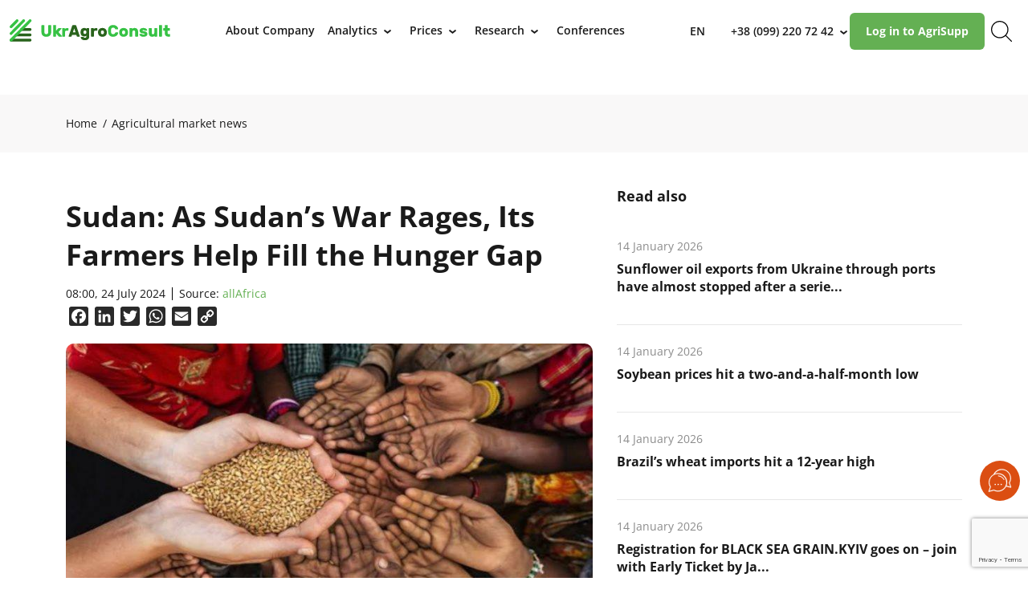

--- FILE ---
content_type: text/html; charset=UTF-8
request_url: https://ukragroconsult.com/en/news/sudan-as-sudans-war-rages-its-farmers-help-fill-the-hunger-gap/
body_size: 21338
content:
<!doctype html>
<html dir="ltr" lang="en-US" prefix="og: https://ogp.me/ns#">
<head>
	<meta charset="UTF-8">
	<meta name="viewport" content="width=device-width, initial-scale=1">
	<link rel="profile" href="https://gmpg.org/xfn/11">
	<link rel="apple-touch-icon" sizes="180x180" href="https://ukragroconsult.com/wp-content/themes/hello-elementor-child/resources/images/favicon/apple-touch-icon.png">
	<link rel="icon" type="image/png" sizes="32x32" href="https://ukragroconsult.com/wp-content/themes/hello-elementor-child/resources/images/favicon/favicon-32x32.png">
	<link rel="icon" type="image/png" sizes="16x16" href="https://ukragroconsult.com/wp-content/themes/hello-elementor-child/resources/images/favicon/favicon-16x16.png">
	<!-- <link rel="shortcut icon" href="https://ukragroconsult.com/wp-content/themes/hello-elementor-child/resources/images/favicon/favicon.ico" type="image/x-icon"> -->
	<link rel="icon" href="https://ukragroconsult.com/wp-content/themes/hello-elementor-child/resources/images/favicon/favicon.svg">
	<link rel="manifest" href="https://ukragroconsult.com/wp-content/themes/hello-elementor-child/resources/images/favicon/site.webmanifest">
	<link rel="mask-icon" href="https://ukragroconsult.com/wp-content/themes/hello-elementor-child/resources/images/favicon/safari-pinned-tab.svg" color="#64b053">
	<meta name="msapplication-config" content="https://ukragroconsult.com/wp-content/themes/hello-elementor-child/resources/images/favicon/browserconfig.xml" />
	<meta name="msapplication-TileColor" content="#ffffff">
	<meta name="theme-color" content="#ffffff">		
	<title>Sudan: As Sudan’s War Rages, Its Farmers Help Fill the Hunger Gap</title>
	<style>img:is([sizes="auto" i], [sizes^="auto," i]) { contain-intrinsic-size: 3000px 1500px }</style>
	
		<!-- All in One SEO 4.8.5 - aioseo.com -->
	<meta name="description" content="A WFP-African Development Bank wheat project is boosting harvests amid catastrophic food insecurity. Standing in a field of golden wheat, Imad is a long way from his life as a mechanic in Sudan&#039;s once-bustling capital of Khartoum. Today, the city lies in ruins after more than a year of civil war, and he has a" />
	<meta name="robots" content="max-image-preview:large" />
	<link rel="canonical" href="https://ukragroconsult.com/en/news/sudan-as-sudans-war-rages-its-farmers-help-fill-the-hunger-gap/" />
	<meta name="generator" content="All in One SEO (AIOSEO) 4.8.5" />
		<meta property="og:locale" content="en_US" />
		<meta property="og:site_name" content="UkrAgroConsult - World-class agricultural consulting" />
		<meta property="og:type" content="article" />
		<meta property="og:title" content="Sudan: As Sudan’s War Rages, Its Farmers Help Fill the Hunger Gap" />
		<meta property="og:description" content="A WFP-African Development Bank wheat project is boosting harvests amid catastrophic food insecurity. Standing in a field of golden wheat, Imad is a long way from his life as a mechanic in Sudan&#039;s once-bustling capital of Khartoum. Today, the city lies in ruins after more than a year of civil war, and he has a" />
		<meta property="og:url" content="https://ukragroconsult.com/en/news/sudan-as-sudans-war-rages-its-farmers-help-fill-the-hunger-gap/" />
		<meta property="og:image" content="https://ukragroconsult.com/wp-content/uploads/2022/03/274686329_5564166993610847_4950345480551208274_n.jpg" />
		<meta property="og:image:secure_url" content="https://ukragroconsult.com/wp-content/uploads/2022/03/274686329_5564166993610847_4950345480551208274_n.jpg" />
		<meta property="og:image:width" content="750" />
		<meta property="og:image:height" content="430" />
		<meta property="article:published_time" content="2024-07-24T05:00:54+00:00" />
		<meta property="article:modified_time" content="2024-07-23T14:09:46+00:00" />
		<meta property="article:publisher" content="https://www.facebook.com/ukragroconsult.ua" />
		<meta name="twitter:card" content="summary_large_image" />
		<meta name="twitter:site" content="@UkrAgroConsult" />
		<meta name="twitter:title" content="Sudan: As Sudan’s War Rages, Its Farmers Help Fill the Hunger Gap" />
		<meta name="twitter:description" content="A WFP-African Development Bank wheat project is boosting harvests amid catastrophic food insecurity. Standing in a field of golden wheat, Imad is a long way from his life as a mechanic in Sudan&#039;s once-bustling capital of Khartoum. Today, the city lies in ruins after more than a year of civil war, and he has a" />
		<meta name="twitter:image" content="https://ukragroconsult.com/wp-content/uploads/2022/03/274686329_5564166993610847_4950345480551208274_n.jpg" />
		<!-- All in One SEO -->


<!-- Google Tag Manager for WordPress by gtm4wp.com -->
<script data-cfasync="false" data-pagespeed-no-defer>
	var gtm4wp_datalayer_name = "dataLayer";
	var dataLayer = dataLayer || [];
</script>
<!-- End Google Tag Manager for WordPress by gtm4wp.com --><link rel='dns-prefetch' href='//static.addtoany.com' />
<link rel="alternate" type="application/rss+xml" title="UkrAgroConsult" href="https://ukragroconsult.com/en/feed/?post_type=news" />
<script>
window._wpemojiSettings = {"baseUrl":"https:\/\/s.w.org\/images\/core\/emoji\/15.1.0\/72x72\/","ext":".png","svgUrl":"https:\/\/s.w.org\/images\/core\/emoji\/15.1.0\/svg\/","svgExt":".svg","source":{"concatemoji":"https:\/\/ukragroconsult.com\/wp-includes\/js\/wp-emoji-release.min.js"}};
/*! This file is auto-generated */
!function(i,n){var o,s,e;function c(e){try{var t={supportTests:e,timestamp:(new Date).valueOf()};sessionStorage.setItem(o,JSON.stringify(t))}catch(e){}}function p(e,t,n){e.clearRect(0,0,e.canvas.width,e.canvas.height),e.fillText(t,0,0);var t=new Uint32Array(e.getImageData(0,0,e.canvas.width,e.canvas.height).data),r=(e.clearRect(0,0,e.canvas.width,e.canvas.height),e.fillText(n,0,0),new Uint32Array(e.getImageData(0,0,e.canvas.width,e.canvas.height).data));return t.every(function(e,t){return e===r[t]})}function u(e,t,n){switch(t){case"flag":return n(e,"\ud83c\udff3\ufe0f\u200d\u26a7\ufe0f","\ud83c\udff3\ufe0f\u200b\u26a7\ufe0f")?!1:!n(e,"\ud83c\uddfa\ud83c\uddf3","\ud83c\uddfa\u200b\ud83c\uddf3")&&!n(e,"\ud83c\udff4\udb40\udc67\udb40\udc62\udb40\udc65\udb40\udc6e\udb40\udc67\udb40\udc7f","\ud83c\udff4\u200b\udb40\udc67\u200b\udb40\udc62\u200b\udb40\udc65\u200b\udb40\udc6e\u200b\udb40\udc67\u200b\udb40\udc7f");case"emoji":return!n(e,"\ud83d\udc26\u200d\ud83d\udd25","\ud83d\udc26\u200b\ud83d\udd25")}return!1}function f(e,t,n){var r="undefined"!=typeof WorkerGlobalScope&&self instanceof WorkerGlobalScope?new OffscreenCanvas(300,150):i.createElement("canvas"),a=r.getContext("2d",{willReadFrequently:!0}),o=(a.textBaseline="top",a.font="600 32px Arial",{});return e.forEach(function(e){o[e]=t(a,e,n)}),o}function t(e){var t=i.createElement("script");t.src=e,t.defer=!0,i.head.appendChild(t)}"undefined"!=typeof Promise&&(o="wpEmojiSettingsSupports",s=["flag","emoji"],n.supports={everything:!0,everythingExceptFlag:!0},e=new Promise(function(e){i.addEventListener("DOMContentLoaded",e,{once:!0})}),new Promise(function(t){var n=function(){try{var e=JSON.parse(sessionStorage.getItem(o));if("object"==typeof e&&"number"==typeof e.timestamp&&(new Date).valueOf()<e.timestamp+604800&&"object"==typeof e.supportTests)return e.supportTests}catch(e){}return null}();if(!n){if("undefined"!=typeof Worker&&"undefined"!=typeof OffscreenCanvas&&"undefined"!=typeof URL&&URL.createObjectURL&&"undefined"!=typeof Blob)try{var e="postMessage("+f.toString()+"("+[JSON.stringify(s),u.toString(),p.toString()].join(",")+"));",r=new Blob([e],{type:"text/javascript"}),a=new Worker(URL.createObjectURL(r),{name:"wpTestEmojiSupports"});return void(a.onmessage=function(e){c(n=e.data),a.terminate(),t(n)})}catch(e){}c(n=f(s,u,p))}t(n)}).then(function(e){for(var t in e)n.supports[t]=e[t],n.supports.everything=n.supports.everything&&n.supports[t],"flag"!==t&&(n.supports.everythingExceptFlag=n.supports.everythingExceptFlag&&n.supports[t]);n.supports.everythingExceptFlag=n.supports.everythingExceptFlag&&!n.supports.flag,n.DOMReady=!1,n.readyCallback=function(){n.DOMReady=!0}}).then(function(){return e}).then(function(){var e;n.supports.everything||(n.readyCallback(),(e=n.source||{}).concatemoji?t(e.concatemoji):e.wpemoji&&e.twemoji&&(t(e.twemoji),t(e.wpemoji)))}))}((window,document),window._wpemojiSettings);
</script>
<style id='wp-emoji-styles-inline-css'>

	img.wp-smiley, img.emoji {
		display: inline !important;
		border: none !important;
		box-shadow: none !important;
		height: 1em !important;
		width: 1em !important;
		margin: 0 0.07em !important;
		vertical-align: -0.1em !important;
		background: none !important;
		padding: 0 !important;
	}
</style>
<style id='safe-svg-svg-icon-style-inline-css'>
.safe-svg-cover{text-align:center}.safe-svg-cover .safe-svg-inside{display:inline-block;max-width:100%}.safe-svg-cover svg{fill:currentColor;height:100%;max-height:100%;max-width:100%;width:100%}

</style>
<link rel='stylesheet' id='nbcpf-intlTelInput-style-css' href='https://ukragroconsult.com/wp-content/plugins/country-phone-field-contact-form-7/assets/css/intlTelInput.min.css' media='all' />
<link rel='stylesheet' id='nbcpf-countryFlag-style-css' href='https://ukragroconsult.com/wp-content/plugins/country-phone-field-contact-form-7/assets/css/countrySelect.min.css' media='all' />
<link rel='stylesheet' id='walcf7-datepicker-css-css' href='https://ukragroconsult.com/wp-content/plugins/date-time-picker-for-contact-form-7/assets/css/jquery.datetimepicker.min.css' media='all' />
<link rel='stylesheet' id='main_style-css' href='https://ukragroconsult.com/wp-content/themes/hello-elementor-child/assets/css/main.css' media='all' />
<link rel='stylesheet' id='fontawesome-style-css' href='https://ukragroconsult.com/wp-content/themes/hello-elementor-child/assets/fa/css/all.css' media='all' />
<link rel='stylesheet' id='martyniv-style-css' href='https://ukragroconsult.com/wp-content/themes/hello-elementor-child/assets/css/singleNews.css' media='all' />
<link rel='stylesheet' id='main-style-css' href='https://ukragroconsult.com/wp-content/themes/hello-elementor-child/style.css' media='all' />
<link rel='stylesheet' id='hello-elementor-css' href='https://ukragroconsult.com/wp-content/themes/hello-elementor/assets/css/reset.css' media='all' />
<link rel='stylesheet' id='hello-elementor-theme-style-css' href='https://ukragroconsult.com/wp-content/themes/hello-elementor/assets/css/theme.css' media='all' />
<link rel='stylesheet' id='hello-elementor-header-footer-css' href='https://ukragroconsult.com/wp-content/themes/hello-elementor/assets/css/header-footer.css' media='all' />
<link rel='stylesheet' id='elementor-frontend-css' href='https://ukragroconsult.com/wp-content/plugins/elementor/assets/css/frontend.min.css' media='all' />
<link rel='stylesheet' id='elementor-post-252107-css' href='https://ukragroconsult.com/wp-content/uploads/elementor/css/post-252107.css' media='all' />
<link rel='stylesheet' id='addtoany-css' href='https://ukragroconsult.com/wp-content/plugins/add-to-any/addtoany.min.css' media='all' />
<link rel='stylesheet' id='hello-elementor-child-style-css' href='https://ukragroconsult.com/wp-content/themes/hello-elementor-child/style.css' media='all' />
<link rel='stylesheet' id='swiper-style-css' href='https://ukragroconsult.com/wp-content/themes/hello-elementor-child/resources/css/swiper-bundle.min.css' media='all' />
<link rel='stylesheet' id='slick-style-css' href='https://ukragroconsult.com/wp-content/themes/hello-elementor-child/resources/css/slick.min.css' media='all' />
<link rel='stylesheet' id='plyr-style-css' href='https://ukragroconsult.com/wp-content/themes/hello-elementor-child/resources/css/plyr.css' media='all' />
<link rel='stylesheet' id='bootstrap-grid-css' href='https://ukragroconsult.com/wp-content/themes/hello-elementor-child/resources/css/bootstrap/bootstrap-grid.min.css' media='all' />
<link rel='stylesheet' id='mce-custom-style-css' href='https://ukragroconsult.com/wp-content/themes/hello-elementor-child/resources/css/custom-editor-style.min.css' media='all' />
<link rel='stylesheet' id='custom-style-css' href='https://ukragroconsult.com/wp-content/themes/hello-elementor-child/resources/css/style.min.css' media='all' />
<script id="addtoany-core-js-before">
window.a2a_config=window.a2a_config||{};a2a_config.callbacks=[];a2a_config.overlays=[];a2a_config.templates={};
a2a_config.icon_color="#2a2a2a,#ffffff";
</script>
<script defer src="https://static.addtoany.com/menu/page.js" id="addtoany-core-js"></script>
<script src="https://ukragroconsult.com/wp-includes/js/jquery/jquery.min.js" id="jquery-core-js"></script>
<script src="https://ukragroconsult.com/wp-includes/js/jquery/jquery-migrate.min.js" id="jquery-migrate-js"></script>
<script defer src="https://ukragroconsult.com/wp-content/plugins/add-to-any/addtoany.min.js" id="addtoany-jquery-js"></script>
<link rel="https://api.w.org/" href="https://ukragroconsult.com/wp-json/" /><link rel="alternate" title="JSON" type="application/json" href="https://ukragroconsult.com/wp-json/wp/v2/news/257138" /><link rel="alternate" title="oEmbed (JSON)" type="application/json+oembed" href="https://ukragroconsult.com/wp-json/oembed/1.0/embed?url=https%3A%2F%2Fukragroconsult.com%2Fen%2Fnews%2Fsudan-as-sudans-war-rages-its-farmers-help-fill-the-hunger-gap%2F" />
<link rel="alternate" title="oEmbed (XML)" type="text/xml+oembed" href="https://ukragroconsult.com/wp-json/oembed/1.0/embed?url=https%3A%2F%2Fukragroconsult.com%2Fen%2Fnews%2Fsudan-as-sudans-war-rages-its-farmers-help-fill-the-hunger-gap%2F&#038;format=xml" />

<!-- Google Tag Manager for WordPress by gtm4wp.com -->
<!-- GTM Container placement set to automatic -->
<script data-cfasync="false" data-pagespeed-no-defer>
	var dataLayer_content = {"pagePostType":"news","pagePostType2":"single-news","pageCategory":["grain-market","investicii"],"pageAttributes":["sudan-en","wheat-en","yields-en","africa-en","hunger","food-insecurity","african-development-bank"]};
	dataLayer.push( dataLayer_content );
</script>
<script data-cfasync="false" data-pagespeed-no-defer>
(function(w,d,s,l,i){w[l]=w[l]||[];w[l].push({'gtm.start':
new Date().getTime(),event:'gtm.js'});var f=d.getElementsByTagName(s)[0],
j=d.createElement(s),dl=l!='dataLayer'?'&l='+l:'';j.async=true;j.src=
'//www.googletagmanager.com/gtm.js?id='+i+dl;f.parentNode.insertBefore(j,f);
})(window,document,'script','dataLayer','GTM-PBQ8BNX');
</script>
<!-- End Google Tag Manager for WordPress by gtm4wp.com --><meta name="generator" content="Elementor 3.30.3; features: e_font_icon_svg, additional_custom_breakpoints; settings: css_print_method-external, google_font-disabled, font_display-swap">
			<style>
				.e-con.e-parent:nth-of-type(n+4):not(.e-lazyloaded):not(.e-no-lazyload),
				.e-con.e-parent:nth-of-type(n+4):not(.e-lazyloaded):not(.e-no-lazyload) * {
					background-image: none !important;
				}
				@media screen and (max-height: 1024px) {
					.e-con.e-parent:nth-of-type(n+3):not(.e-lazyloaded):not(.e-no-lazyload),
					.e-con.e-parent:nth-of-type(n+3):not(.e-lazyloaded):not(.e-no-lazyload) * {
						background-image: none !important;
					}
				}
				@media screen and (max-height: 640px) {
					.e-con.e-parent:nth-of-type(n+2):not(.e-lazyloaded):not(.e-no-lazyload),
					.e-con.e-parent:nth-of-type(n+2):not(.e-lazyloaded):not(.e-no-lazyload) * {
						background-image: none !important;
					}
				}
			</style>
			<link rel="icon" href="https://ukragroconsult.com/wp-content/uploads/2024/06/cropped-favicon-32x32.png" sizes="32x32" />
<link rel="icon" href="https://ukragroconsult.com/wp-content/uploads/2024/06/cropped-favicon-192x192.png" sizes="192x192" />
<link rel="apple-touch-icon" href="https://ukragroconsult.com/wp-content/uploads/2024/06/cropped-favicon-180x180.png" />
<meta name="msapplication-TileImage" content="https://ukragroconsult.com/wp-content/uploads/2024/06/cropped-favicon-270x270.png" />

	<!-- OLD HEAD -->
    	<meta property="og:image" content="https://ukragroconsult.com/wp-content/uploads/2022/03/274686329_5564166993610847_4950345480551208274_n.jpg" />
	<meta name="twitter:card" content="summary_large_image">
	<meta name="twitter:image" content="https://ukragroconsult.com/wp-content/uploads/2022/03/274686329_5564166993610847_4950345480551208274_n.jpg">
	<meta name="twitter:description" content="A WFP-African Development Bank wheat project is boosting harvests amid catastrophic food insecurity. Standing in a field of golden wheat, Imad is a long way from his life as a mechanic in Sudan&#8217;s once-bustling capital of Khartoum. Today, the city lies in ruins after more than a year of civil war, and he has a [&hellip;]">
	<script type="application/ld+json">{
    "@context": "https://schema.org",
    "@type": "NewsArticle",
    "mainEntityOfPage": {
        "@type": "WebPage",
        "@id": "https://ukragroconsult.com/en/news/sudan-as-sudans-war-rages-its-farmers-help-fill-the-hunger-gap/"
    },
    "headline": "Sudan: As Sudan&#8217;s War Rages, Its Farmers Help Fill the Hunger Gap",
    "datePublished": "2024-07-24",
    "dateModified": "2024-07-23",
    "image": "https://ukragroconsult.com/wp-content/uploads/2022/03/274686329_5564166993610847_4950345480551208274_n.jpg",
    "publisher": {
        "@type": "Organization",
        "name": "Ukragroconsult"
    }
}</script>    <!--[if lt IE 9]>
    <script src="https://cdnjs.cloudflare.com/ajax/libs/html5shiv/3.7.3/html5shiv-printshiv.min.js"></script>
    <![endif]-->
	<!-- OLD HEAD END -->

    <script charset="UTF-8" src="//web.webpushs.com/js/push/d1dd58c49a499b4bccc2f2c311c4576d_1.js" async></script>
    <!-- Google Tag Manager -->
    <script>
        (function(w, d, s, l, i) {
            w[l] = w[l] || [];
            w[l].push({
                'gtm.start': new Date().getTime(),
                event: 'gtm.js'
            });
            var f = d.getElementsByTagName(s)[0],
                j = d.createElement(s),
                dl = l != 'dataLayer' ? '&l=' + l : '';
            j.async = true;
            j.src =
                'https://www.googletagmanager.com/gtm.js?id=' + i + dl;
            f.parentNode.insertBefore(j, f);
        })(window, document, 'script', 'dataLayer', 'GTM-N7F8HF6');
    </script>
    <!-- End Google Tag Manager -->
</head>
<body data-rsssl=1 class="wp-singular news-template-default single single-news postid-257138 wp-custom-logo wp-embed-responsive wp-theme-hello-elementor wp-child-theme-hello-elementor-child no-sidebar hello-elementor-default elementor-default elementor-kit-252107">
<!-- Google Tag Manager (noscript) -->
<noscript><iframe src="https://www.googletagmanager.com/ns.html?id=GTM-N7F8HF6" height="0" width="0" style="display:none;visibility:hidden"></iframe></noscript>
<!-- End Google Tag Manager (noscript) -->

<!-- GTM Container placement set to automatic -->
<!-- Google Tag Manager (noscript) -->
				<noscript><iframe src="https://www.googletagmanager.com/ns.html?id=GTM-PBQ8BNX" height="0" width="0" style="display:none;visibility:hidden" aria-hidden="true"></iframe></noscript>
<!-- End Google Tag Manager (noscript) -->		<a class="skip-link screen-reader-text" href="#content">Skip to content</a>
		<header id="site-header" class="site-header">
		<div class="container header-container">
			<div class="site-branding">
				<a href="https://ukragroconsult.com/en/" class="custom-logo-link" rel="home"><img width="364" height="50" src="https://ukragroconsult.com/wp-content/uploads/2025/12/ukragroconsult.svg" class="custom-logo" alt="UkrAgroConsult" decoding="async" /></a>			</div>
							<nav class="site-navigation" aria-label="Main menu">
					<ul id="menu-main-menu-en" class="menu"><li id="menu-item-252509" class="menu-item menu-item-type-post_type menu-item-object-page menu-item-252509"><a href="https://ukragroconsult.com/en/about-company/"><span class="menu-item-wrapper"><span class="menu-item-title">About Company</span></span></a></li>
<li id="menu-item-252510" class="menu-item menu-item-type-custom menu-item-object-custom menu-item-has-children menu-item-252510"><a href="#"><span class="menu-item-wrapper"><span class="menu-item-title">Analytics</span></span><span class="sub-menu-toggle">&rsaquo;</span></a>
<ul class="sub-menu">
	<li id="menu-item-252515" class="menu-item menu-item-type-post_type menu-item-object-page menu-item-252515"><a href="https://ukragroconsult.com/en/analytics/"><span class="menu-item-img-wrapper"><img src="https://ukragroconsult.com/wp-content/uploads/2023/01/agrisupp-300x97.png" alt="Analytical platform AgriSupp" class="menu-image" /></span><span class="menu-item-wrapper"><span class="menu-item-title">Analytical platform AgriSupp</span></span></a></li>
	<li id="menu-item-304726" class="menu-item menu-item-type-post_type menu-item-object-analytics menu-item-304726"><a href="https://ukragroconsult.com/en/analytics/agrisupp-data-constructor/"><span class="menu-item-img-wrapper"><img src="https://ukragroconsult.com/wp-content/uploads/2021/03/asdataconstr.png" alt="AgriSupp Data Constructor" class="menu-image" /></span><span class="menu-item-wrapper"><span class="menu-item-title">AgriSupp Data Constructor</span></span></a></li>
	<li id="menu-item-301993" class="menu-item menu-item-type-post_type menu-item-object-publication menu-item-301993"><a href="https://ukragroconsult.com/en/publication/crop-price-navigator/"><span class="menu-item-img-wrapper"><img src="https://ukragroconsult.com/wp-content/uploads/2025/12/crop-price-navigator_bsg-212x300.jpeg" alt="Crop &#038; Price Navigator 2026/27: Black Sea and Danube. Forecast" class="menu-image" /></span><span class="menu-item-wrapper"><span class="menu-item-title">Crop &#038; Price Navigator 2026/27: Black Sea and Danube. Forecast</span></span></a></li>
	<li id="menu-item-261314" class="menu-item menu-item-type-post_type menu-item-object-publication menu-item-261314"><a href="https://ukragroconsult.com/en/publication/black-sea-danube-grain-report/"><span class="menu-item-img-wrapper"><img src="https://ukragroconsult.com/wp-content/uploads/2024/02/front-cover-grain-report-249x300.png" alt="BLACK SEA &amp; DANUBE GRAIN REPORT" class="menu-image" /></span><span class="menu-item-wrapper"><span class="menu-item-title">BLACK SEA &#038; DANUBE GRAIN REPORT</span></span></a></li>
	<li id="menu-item-261315" class="menu-item menu-item-type-post_type menu-item-object-publication menu-item-261315"><a href="https://ukragroconsult.com/en/publication/black-sea-danube_vegoil-report/"><span class="menu-item-img-wrapper"><img src="https://ukragroconsult.com/wp-content/uploads/2024/02/front-cover-oilseed-report-249x300.png" alt="BLACK SEA &amp; DANUBE OILSEED REPORT" class="menu-image" /></span><span class="menu-item-wrapper"><span class="menu-item-title">BLACK SEA &#038; DANUBE OILSEED REPORT</span></span></a></li>
	<li id="menu-item-261316" class="menu-item menu-item-type-post_type menu-item-object-publication menu-item-261316"><a href="https://ukragroconsult.com/en/publication/line-up-reports/"><span class="menu-item-img-wrapper"><img src="https://ukragroconsult.com/wp-content/uploads/2022/10/lineup_issue_eng-249x300.png" alt="LINE UP REPORT" class="menu-image" /></span><span class="menu-item-wrapper"><span class="menu-item-title">LINE UP REPORT</span></span></a></li>
	<li id="menu-item-261317" class="menu-item menu-item-type-post_type menu-item-object-publication menu-item-261317"><a href="https://ukragroconsult.com/en/publication/daily-market-report/"><span class="menu-item-img-wrapper"><img src="https://ukragroconsult.com/wp-content/uploads/2021/04/front-cover-daily-249x300.png" alt="DAILY PRICE REPORT. GRAINS &amp; OILSEEDS" class="menu-image" /></span><span class="menu-item-wrapper"><span class="menu-item-title">DAILY PRICE REPORT. GRAINS &#038; OILSEEDS</span></span></a></li>
</ul>
</li>
<li id="menu-item-261313" class="menu-item menu-item-type-custom menu-item-object-custom menu-item-has-children menu-item-261313"><a href="#"><span class="menu-item-wrapper"><span class="menu-item-title">Prices</span></span><span class="sub-menu-toggle">&rsaquo;</span></a>
<ul class="sub-menu">
	<li id="menu-item-252517" class="menu-item menu-item-type-post_type menu-item-object-page menu-item-252517"><a href="https://ukragroconsult.com/en/grain-prices/"><span class="menu-item-img-wrapper"><img src="https://ukragroconsult.com/wp-content/uploads/2021/12/grain-price9.png" alt="Grain Prices" class="menu-image" /></span><span class="menu-item-wrapper"><span class="menu-item-title">Grain Prices</span><span class="menu-item-description">Dynamics of prices for grain crops in Ukraine</span></span></a></li>
	<li id="menu-item-252518" class="menu-item menu-item-type-post_type menu-item-object-page menu-item-252518"><a href="https://ukragroconsult.com/en/oil-prices/"><span class="menu-item-img-wrapper"><img src="https://ukragroconsult.com/wp-content/uploads/2022/06/oilseed-priceses.png" alt="Oilseed Prices" class="menu-image" /></span><span class="menu-item-wrapper"><span class="menu-item-title">Oilseed Prices</span><span class="menu-item-description">Dynamics of prices for oilseed crops in Ukraine</span></span></a></li>
	<li id="menu-item-252522" class="menu-item menu-item-type-post_type menu-item-object-page menu-item-252522"><a href="https://ukragroconsult.com/en/logistik/"><span class="menu-item-img-wrapper"><img src="https://ukragroconsult.com/wp-content/uploads/2023/03/logo-logistics.png" alt="Logistics and grain transportation in Ukraine" class="menu-image" /></span><span class="menu-item-wrapper"><span class="menu-item-title">Logistics and grain transportation in Ukraine</span><span class="menu-item-description">How to calculate the cost of transportation of agricultural products</span></span></a></li>
</ul>
</li>
<li id="menu-item-284218" class="menu-item menu-item-type-custom menu-item-object-custom menu-item-has-children menu-item-284218"><a href="#"><span class="menu-item-wrapper"><span class="menu-item-title">Research</span></span><span class="sub-menu-toggle">&rsaquo;</span></a>
<ul class="sub-menu">
	<li id="menu-item-252516" class="menu-item menu-item-type-post_type menu-item-object-page menu-item-252516"><a href="https://ukragroconsult.com/en/research/"><span class="menu-item-img-wrapper"><img src="https://ukragroconsult.com/wp-content/uploads/2025/05/research_eng-214x300.png" alt="Agricultural Market Research" class="menu-image" /></span><span class="menu-item-wrapper"><span class="menu-item-title">Agricultural Market Research</span></span></a></li>
	<li id="menu-item-284219" class="menu-item menu-item-type-custom menu-item-object-custom menu-item-284219"><a href="https://ukragroconsult.com/en/research/category/investments/"><span class="menu-item-img-wrapper"><img src="https://ukragroconsult.com/wp-content/uploads/2025/05/investment_en-214x300.png" alt="Investment services" class="menu-image" /></span><span class="menu-item-wrapper"><span class="menu-item-title">Investment services</span></span></a></li>
</ul>
</li>
<li id="menu-item-252513" class="menu-item menu-item-type-post_type menu-item-object-page menu-item-252513"><a href="https://ukragroconsult.com/en/upcoming-conferences/"><span class="menu-item-wrapper"><span class="menu-item-title">Conferences</span></span></a></li>
</ul>				</nav>
						<div class="header-side-wrapper">
				<div class="switcher-part">
					<div class="dropdown-list custom-lang-dropdown"><div class="list-item current">en</div></div>				</div>
									<div class="phones-part">
						<div class="dropdown-list header-contacts-list"><a class="list-item current phones__link binct-phone-number-1" href="tel:+380992207242" target="_self">+38 (099) 220 72 42</a><span class="dropdown-toggle">&rsaquo;</span><div class="dropdown-menu"><a class="list-item phones__link binct-phone-number-2" href="tel:+380443646118" target="_self">+38 (044) 364-61-18</a></div></div>					</div>
										<div class="button-part">
						<a class="btn btn--green header__btn" href="https://agrisupp.com/en/" target="_blank">Log in to AgriSupp</a>					</div>
										<div class="search-part">
						<a class="search__btn" href="/en/?result=false&#038;s" target="_self" title="Search"><img src="https://ukragroconsult.com/wp-content/themes/hello-elementor-child/resources/images/icons/search.svg" class="icon-search svg" alt="Search"></a>					</div>
								</div>
			<div class="mob-nav-btn-wrapper">
				<a href="#" class="btn-mob-nav"><span></span></a>
			</div>
		</div>
		<div class="mobile-navigation-wrapper">
							<nav class="mobile-site-navigation">
					<div class="mobile-navigation"><ul id="menu-main-menu-en-1" class="menu"><li class="menu-item menu-item-type-post_type menu-item-object-page menu-item-252509"><a href="https://ukragroconsult.com/en/about-company/"><span class="menu-item-wrapper"><span class="menu-item-title">About Company</span></span></a></li>
<li class="menu-item menu-item-type-custom menu-item-object-custom menu-item-has-children menu-item-252510"><a href="#"><span class="menu-item-wrapper"><span class="menu-item-title">Analytics</span></span><span class="sub-menu-toggle">&rsaquo;</span></a>
<ul class="sub-menu">
	<li class="menu-item menu-item-type-post_type menu-item-object-page menu-item-252515"><a href="https://ukragroconsult.com/en/analytics/"><span class="menu-item-img-wrapper"><img src="https://ukragroconsult.com/wp-content/uploads/2023/01/agrisupp-300x97.png" alt="Analytical platform AgriSupp" class="menu-image" /></span><span class="menu-item-wrapper"><span class="menu-item-title">Analytical platform AgriSupp</span></span></a></li>
	<li class="menu-item menu-item-type-post_type menu-item-object-analytics menu-item-304726"><a href="https://ukragroconsult.com/en/analytics/agrisupp-data-constructor/"><span class="menu-item-img-wrapper"><img src="https://ukragroconsult.com/wp-content/uploads/2021/03/asdataconstr.png" alt="AgriSupp Data Constructor" class="menu-image" /></span><span class="menu-item-wrapper"><span class="menu-item-title">AgriSupp Data Constructor</span></span></a></li>
	<li class="menu-item menu-item-type-post_type menu-item-object-publication menu-item-301993"><a href="https://ukragroconsult.com/en/publication/crop-price-navigator/"><span class="menu-item-img-wrapper"><img src="https://ukragroconsult.com/wp-content/uploads/2025/12/crop-price-navigator_bsg-212x300.jpeg" alt="Crop &#038; Price Navigator 2026/27: Black Sea and Danube. Forecast" class="menu-image" /></span><span class="menu-item-wrapper"><span class="menu-item-title">Crop &#038; Price Navigator 2026/27: Black Sea and Danube. Forecast</span></span></a></li>
	<li class="menu-item menu-item-type-post_type menu-item-object-publication menu-item-261314"><a href="https://ukragroconsult.com/en/publication/black-sea-danube-grain-report/"><span class="menu-item-img-wrapper"><img src="https://ukragroconsult.com/wp-content/uploads/2024/02/front-cover-grain-report-249x300.png" alt="BLACK SEA &amp; DANUBE GRAIN REPORT" class="menu-image" /></span><span class="menu-item-wrapper"><span class="menu-item-title">BLACK SEA &#038; DANUBE GRAIN REPORT</span></span></a></li>
	<li class="menu-item menu-item-type-post_type menu-item-object-publication menu-item-261315"><a href="https://ukragroconsult.com/en/publication/black-sea-danube_vegoil-report/"><span class="menu-item-img-wrapper"><img src="https://ukragroconsult.com/wp-content/uploads/2024/02/front-cover-oilseed-report-249x300.png" alt="BLACK SEA &amp; DANUBE OILSEED REPORT" class="menu-image" /></span><span class="menu-item-wrapper"><span class="menu-item-title">BLACK SEA &#038; DANUBE OILSEED REPORT</span></span></a></li>
	<li class="menu-item menu-item-type-post_type menu-item-object-publication menu-item-261316"><a href="https://ukragroconsult.com/en/publication/line-up-reports/"><span class="menu-item-img-wrapper"><img src="https://ukragroconsult.com/wp-content/uploads/2022/10/lineup_issue_eng-249x300.png" alt="LINE UP REPORT" class="menu-image" /></span><span class="menu-item-wrapper"><span class="menu-item-title">LINE UP REPORT</span></span></a></li>
	<li class="menu-item menu-item-type-post_type menu-item-object-publication menu-item-261317"><a href="https://ukragroconsult.com/en/publication/daily-market-report/"><span class="menu-item-img-wrapper"><img src="https://ukragroconsult.com/wp-content/uploads/2021/04/front-cover-daily-249x300.png" alt="DAILY PRICE REPORT. GRAINS &amp; OILSEEDS" class="menu-image" /></span><span class="menu-item-wrapper"><span class="menu-item-title">DAILY PRICE REPORT. GRAINS &#038; OILSEEDS</span></span></a></li>
</ul>
</li>
<li class="menu-item menu-item-type-custom menu-item-object-custom menu-item-has-children menu-item-261313"><a href="#"><span class="menu-item-wrapper"><span class="menu-item-title">Prices</span></span><span class="sub-menu-toggle">&rsaquo;</span></a>
<ul class="sub-menu">
	<li class="menu-item menu-item-type-post_type menu-item-object-page menu-item-252517"><a href="https://ukragroconsult.com/en/grain-prices/"><span class="menu-item-img-wrapper"><img src="https://ukragroconsult.com/wp-content/uploads/2021/12/grain-price9.png" alt="Grain Prices" class="menu-image" /></span><span class="menu-item-wrapper"><span class="menu-item-title">Grain Prices</span><span class="menu-item-description">Dynamics of prices for grain crops in Ukraine</span></span></a></li>
	<li class="menu-item menu-item-type-post_type menu-item-object-page menu-item-252518"><a href="https://ukragroconsult.com/en/oil-prices/"><span class="menu-item-img-wrapper"><img src="https://ukragroconsult.com/wp-content/uploads/2022/06/oilseed-priceses.png" alt="Oilseed Prices" class="menu-image" /></span><span class="menu-item-wrapper"><span class="menu-item-title">Oilseed Prices</span><span class="menu-item-description">Dynamics of prices for oilseed crops in Ukraine</span></span></a></li>
	<li class="menu-item menu-item-type-post_type menu-item-object-page menu-item-252522"><a href="https://ukragroconsult.com/en/logistik/"><span class="menu-item-img-wrapper"><img src="https://ukragroconsult.com/wp-content/uploads/2023/03/logo-logistics.png" alt="Logistics and grain transportation in Ukraine" class="menu-image" /></span><span class="menu-item-wrapper"><span class="menu-item-title">Logistics and grain transportation in Ukraine</span><span class="menu-item-description">How to calculate the cost of transportation of agricultural products</span></span></a></li>
</ul>
</li>
<li class="menu-item menu-item-type-custom menu-item-object-custom menu-item-has-children menu-item-284218"><a href="#"><span class="menu-item-wrapper"><span class="menu-item-title">Research</span></span><span class="sub-menu-toggle">&rsaquo;</span></a>
<ul class="sub-menu">
	<li class="menu-item menu-item-type-post_type menu-item-object-page menu-item-252516"><a href="https://ukragroconsult.com/en/research/"><span class="menu-item-img-wrapper"><img src="https://ukragroconsult.com/wp-content/uploads/2025/05/research_eng-214x300.png" alt="Agricultural Market Research" class="menu-image" /></span><span class="menu-item-wrapper"><span class="menu-item-title">Agricultural Market Research</span></span></a></li>
	<li class="menu-item menu-item-type-custom menu-item-object-custom menu-item-284219"><a href="https://ukragroconsult.com/en/research/category/investments/"><span class="menu-item-img-wrapper"><img src="https://ukragroconsult.com/wp-content/uploads/2025/05/investment_en-214x300.png" alt="Investment services" class="menu-image" /></span><span class="menu-item-wrapper"><span class="menu-item-title">Investment services</span></span></a></li>
</ul>
</li>
<li class="menu-item menu-item-type-post_type menu-item-object-page menu-item-252513"><a href="https://ukragroconsult.com/en/upcoming-conferences/"><span class="menu-item-wrapper"><span class="menu-item-title">Conferences</span></span></a></li>
</ul></div>				</nav>
						<div class="mobile-site-navigation-widgets">
									<div class="button-part">
						<a class="btn btn--green header__btn" href="https://agrisupp.com/en/" target="_blank">Log in to AgriSupp</a>					</div>
									<div class="switcher-part">
					<ul class="lang-switcher">
							<li class="lang-item lang-item-5 lang-item-uk no-translation lang-item-first"><a lang="uk" hreflang="uk" href="https://ukragroconsult.com/">uk</a></li>
	<li class="lang-item lang-item-175 lang-item-en current-lang"><a lang="en-US" hreflang="en-US" href="https://ukragroconsult.com/en/news/sudan-as-sudans-war-rages-its-farmers-help-fill-the-hunger-gap/" aria-current="true">en</a></li>
	<li class="lang-item lang-item-91847 lang-item-ro no-translation"><a lang="ro-RO" hreflang="ro-RO" href="https://ukragroconsult.com/ro/">ro</a></li>
	<li class="lang-item lang-item-91852 lang-item-sr no-translation"><a lang="sr-RS" hreflang="sr-RS" href="https://ukragroconsult.com/sr/">sr</a></li>
	<li class="lang-item lang-item-91924 lang-item-bg no-translation"><a lang="bg-BG" hreflang="bg-BG" href="https://ukragroconsult.com/bg/">bg</a></li>
	<li class="lang-item lang-item-2 lang-item-ru no-translation"><a lang="ru-RU" hreflang="ru-RU" href="https://ukragroconsult.com/ru/">ru</a></li>
					</ul>
				</div>
									<div class="phones-part">
						<div class="dropdown-list header-contacts-list"><a class="list-item current phones__link binct-phone-number-1" href="tel:+380992207242" target="_self">+38 (099) 220 72 42</a><span class="dropdown-toggle">&rsaquo;</span><div class="dropdown-menu"><a class="list-item phones__link binct-phone-number-2" href="tel:+380443646118" target="_self">+38 (044) 364-61-18</a></div></div>					</div>
								</div>
		</div>
	</header>
	<!-- OLD HEAD -->
	    <main class="main-wrapper ">
	<!-- OLD HEAD END -->

<div class="breadcrumbs">
    <div class="container">
        <ul class="breadcrumbs__list">
                        <li class="breadcrumbs__item"><a class="breadcrumbs__link" href="https://ukragroconsult.com/en/">Home</a></li>
            <li class="breadcrumbs__item"><a class="breadcrumbs__link" href="https://ukragroconsult.com/en/news/">Agricultural market news</a></li>
        </ul>
    </div>
</div>
<section class="single-news">
    <div class="container single-news__container">
        <div class="single-news__content-side">
            <h1 class="single-news__title">Sudan: As Sudan&#8217;s War Rages, Its Farmers Help Fill the Hunger Gap</h1>
            <div class="news-item__meta">
              <div class="meta-item meta-time">
                <time class="single-news__date">08:00, 24 July 2024</time>
              </div>
                              <div class="meta-item meta-source">
                  Source:&nbsp;                        <a class="source-link" href="https://allafrica.com/" target="_self" >allAfrica</a>
                                  </div>
                                        </div>
            <div class="share-btn">
                <div class="addtoany_shortcode"><div class="a2a_kit a2a_kit_size_24 addtoany_list" data-a2a-url="https://ukragroconsult.com/en/news/sudan-as-sudans-war-rages-its-farmers-help-fill-the-hunger-gap/" data-a2a-title="Sudan: As Sudan’s War Rages, Its Farmers Help Fill the Hunger Gap"><a class="a2a_button_facebook" href="https://www.addtoany.com/add_to/facebook?linkurl=https%3A%2F%2Fukragroconsult.com%2Fen%2Fnews%2Fsudan-as-sudans-war-rages-its-farmers-help-fill-the-hunger-gap%2F&amp;linkname=Sudan%3A%20As%20Sudan%E2%80%99s%20War%20Rages%2C%20Its%20Farmers%20Help%20Fill%20the%20Hunger%20Gap" title="Facebook" rel="nofollow noopener" target="_blank"></a><a class="a2a_button_linkedin" href="https://www.addtoany.com/add_to/linkedin?linkurl=https%3A%2F%2Fukragroconsult.com%2Fen%2Fnews%2Fsudan-as-sudans-war-rages-its-farmers-help-fill-the-hunger-gap%2F&amp;linkname=Sudan%3A%20As%20Sudan%E2%80%99s%20War%20Rages%2C%20Its%20Farmers%20Help%20Fill%20the%20Hunger%20Gap" title="LinkedIn" rel="nofollow noopener" target="_blank"></a><a class="a2a_button_twitter" href="https://www.addtoany.com/add_to/twitter?linkurl=https%3A%2F%2Fukragroconsult.com%2Fen%2Fnews%2Fsudan-as-sudans-war-rages-its-farmers-help-fill-the-hunger-gap%2F&amp;linkname=Sudan%3A%20As%20Sudan%E2%80%99s%20War%20Rages%2C%20Its%20Farmers%20Help%20Fill%20the%20Hunger%20Gap" title="Twitter" rel="nofollow noopener" target="_blank"></a><a class="a2a_button_whatsapp" href="https://www.addtoany.com/add_to/whatsapp?linkurl=https%3A%2F%2Fukragroconsult.com%2Fen%2Fnews%2Fsudan-as-sudans-war-rages-its-farmers-help-fill-the-hunger-gap%2F&amp;linkname=Sudan%3A%20As%20Sudan%E2%80%99s%20War%20Rages%2C%20Its%20Farmers%20Help%20Fill%20the%20Hunger%20Gap" title="WhatsApp" rel="nofollow noopener" target="_blank"></a><a class="a2a_button_email" href="https://www.addtoany.com/add_to/email?linkurl=https%3A%2F%2Fukragroconsult.com%2Fen%2Fnews%2Fsudan-as-sudans-war-rages-its-farmers-help-fill-the-hunger-gap%2F&amp;linkname=Sudan%3A%20As%20Sudan%E2%80%99s%20War%20Rages%2C%20Its%20Farmers%20Help%20Fill%20the%20Hunger%20Gap" title="Email" rel="nofollow noopener" target="_blank"></a><a class="a2a_button_copy_link" href="https://www.addtoany.com/add_to/copy_link?linkurl=https%3A%2F%2Fukragroconsult.com%2Fen%2Fnews%2Fsudan-as-sudans-war-rages-its-farmers-help-fill-the-hunger-gap%2F&amp;linkname=Sudan%3A%20As%20Sudan%E2%80%99s%20War%20Rages%2C%20Its%20Farmers%20Help%20Fill%20the%20Hunger%20Gap" title="Copy Link" rel="nofollow noopener" target="_blank"></a></div></div>            </div>
                          <div class="news-item__img-wr">
        				<img class="single-news__img" src="https://ukragroconsult.com/wp-content/uploads/2022/03/274686329_5564166993610847_4950345480551208274_n.jpg" alt="голод" loading="lazy">
        				        			</div>
							
            
            <p class="story-body-text" style="text-align: justify;" data-para-word-count="13">A WFP-African Development Bank wheat project is boosting harvests amid catastrophic food insecurity.</p>
<p class="story-body-text" style="text-align: justify;" data-para-word-count="57">Standing in a field of golden wheat, Imad is a long way from his life as a mechanic in Sudan&#8217;s once-bustling capital of Khartoum. Today, the city lies in ruins after more than a year of civil war, and he has a new job working the land and harvesting its bounty in the northern village of Kubday.</p>
<p class="story-body-text" style="text-align: justify;" data-para-word-count="50">&#8220;They gave us all we need and we farmed, thanks to God,&#8221; says Imad, 59 (whose last name is being withheld for his protection), referring to an emergency wheat production initiative financed by the African Development Bank and rolled out by the World Food Programme (WFP) in five Sudanese states.</p>
<p class="story-body-text" style="text-align: justify;" data-para-word-count="59">As conflict rips this East African country apart, it seems unimaginable that Sudan can still deliver the harvests that long made it one of the largest agricultural producers in Africa and the Middle East. Yet, despite increased violence, many of the 170,000 smallholder famers enrolled in the wheat project are growing some of the food Sudan now desperately needs.</p>
<p class="story-body-text" style="text-align: justify;" data-para-word-count="66">Indeed, in some the some of five states where the wheat initiative is taking place &#8211; Northern, Al Gezira, River Nile, White Nile and Kassala &#8211; some growers have boosted their wheat production by up to 70 percent this year. Those results offer a powerful lesson in how Sudan&#8217;s food security and its people could rebound, with the right support, if peace returned to the country.</p>
<p class="story-body-text" style="text-align: justify;" data-para-word-count="53">&#8220;Not only did the project increase wheat production yields in the targeted states, but it also became a critical crisis-response intervention for internally displaced people,&#8221; says Mary Monyau, the African Development Bank Country Manager in Sudan, of the US$75 million initiative. &#8220;We expect continued positive outcomes from this project in the next season.&#8221;</p>
<p class="story-body-text" style="text-align: justify;" data-para-word-count="65">The project is all the more important today, with the East African country producing just half its typical wheat harvest for a year. &#8220;The ongoing conflict in Sudan has had a devastating impact on agriculture,&#8221; says WFP Sudan Country Director Eddie Rowe. &#8220;Thanks to funding from the African Development Bank, we were able to mitigate some of the impacts of this war on wheat production.&#8221;</p>
<p class="story-body-text" style="text-align: justify;" data-para-word-count="30">In some of the regions, like Northern State bordering Egypt &#8211; where Imad tills his land &#8211; nearly one-third of those participating in the project have been displaced by war.</p>
<p class="story-body-text" style="text-align: justify;" data-para-word-count="48">&#8220;A huge number of farmers who are responsible for the wheat production in different states are the ones affected by war and needed support,&#8221; says Alrasheed Abdullah Fagiri, who heads the technical committee for the emergency wheat project. &#8220;Here in Northern State,&#8221; he adds, &#8220;we&#8217;ve seen excellent achievements.&#8221;</p>
<p class="story-body-text" style="text-align: justify;" data-para-word-count="80">Under the project, farmers receive fertilizers and seeds. These are adapted to Sudan&#8217;s changing climate, which has ushered in increasingly more frequent and devastating droughts in recent decades. Desertification has swallowed up thousands of hectares of once-arable land. The inputs were game changers for smallholders &#8211; some of whom were eating seeds intended for planting, due to a lack of food. With the bank&#8217;s funding, WFP also introduced technologies and machinery such as combine harvesters, to save labour and money.</p>
<p class="story-body-text" style="text-align: justify;" data-para-word-count="48">&#8220;It&#8217;s been a challenging farming season,&#8221; says Amira, agricultural manager in Al Dabbah town in Sudan&#8217;s Northern State. The WFP project has helped farmers in her region increase their harvests fivefold since it was launched three years ago. &#8220;The farmers received help until the harvesting stage,&#8221; she adds.</p>
<p class="story-body-text" style="text-align: justify;" data-para-word-count="29">Other farmers are also reporting positive results. Together, they&#8217;ve produced nearly 645,000 metric tons of wheat this year alone &#8211; accounting for more than one-fifth of Sudan&#8217;s wheat needs.</p>
<p class="story-body-text" style="text-align: justify;" data-para-word-count="65">Their yields are vital for a country that now hosts the world&#8217;s largest hunger and displacement crises. Of the nearly 26 million people battling severe hunger in Sudan today, 755,000 face catastrophic food insecurity &#8211; the most severe hunger category &#8211; according to the Integrated Food Security Phase Classification, a global standard for measuring food insecurity. Another 8.5 million people are experiencing emergency hunger conditions.</p>
<p class="story-body-text" style="text-align: justify;" data-para-word-count="31">&#8220;This project is very important,&#8221; says WFP Sudan programme officer Karim Abdelmoneim, who was involved in the wheat project from its conception and hopes it will be extended beyond this year.</p>
<p class="story-body-text" style="text-align: justify;" data-para-word-count="28">&#8220;It has become the only local source of wheat in a really devastating context,&#8221; Abdelmoneim adds. &#8220;People don&#8217;t have access to land to cultivate, because of the fighting.&#8221;</p>
<p class="story-body-text" style="text-align: justify;" data-para-word-count="66">Feeding into these hunger numbers is the massive toll the war has taken on Sudan&#8217;s agriculture &#8211; the country&#8217;s most important economic sector, which accounted for one-third of its domestic income before the war. Fifteen months of fighting have displaced hundreds of thousands of farmers. Yields of staple cereals are more than 40 percent below their normal five-year average, the UN Food and Agricultural Organization reports.</p>
<p class="story-body-text" style="text-align: justify;" data-para-word-count="47">Once-productive fields in places like Gezira State &#8211; the country&#8217;s breadbasket, where half Sudan&#8217;s wheat and 10 percent of its sorghum is usually grown &#8211; have transformed into battlefields. But farming is still viable in more stable areas like Northern State, where many conflict-displaced people have settled.</p>
<p class="story-body-text" style="text-align: justify;" data-para-word-count="19">&#8220;This assistance came at a time when we were in need,&#8221; says farmer Imad of the emergency wheat project.</p>
<p class="story-body-text" style="text-align: justify;" data-para-word-count="45">After fleeing the fighting in Khartoum with his family last year, Imad sought shelter in Kubday, his native village. &#8220;The people welcomed us, and give us land in the Kubday agricultural project,&#8221; he says of the emergency wheat initiative which has enrolled other war-displaced people.</p>
<p class="story-body-text" style="text-align: justify;" data-para-word-count="38">&#8220;Host families shared their unused farmlands with the newcomers,&#8221; says Fagiri, the technical committee expert. &#8220;We expected only 10 percent of farmers would grow wheat,&#8221; he adds, &#8220;but the project was able to grow that to 40 percent.&#8221;</p>
<p class="story-body-text" style="text-align: justify;" data-para-word-count="34">Imad ticks off other improvements he would like to see: solar power for irrigation, and better prices for his crops. He also lays out longer-term goals for his family, for when Sudan&#8217;s war ends.</p>
<p class="story-body-text" style="text-align: justify;" data-para-word-count="14">&#8220;We might settle here,&#8221; he says, &#8220;because we&#8217;ve found out agriculture is good business.&#8221;</p>
                        <p class="news-tags-list">Tags: <a href="https://ukragroconsult.com/en/tag/sudan-en/" rel="tag">Sudan</a>, <a href="https://ukragroconsult.com/en/tag/wheat-en/" rel="tag">wheat</a>, <a href="https://ukragroconsult.com/en/tag/yields-en/" rel="tag">yields</a>, <a href="https://ukragroconsult.com/en/tag/africa-en/" rel="tag">Africa</a>, <a href="https://ukragroconsult.com/en/tag/hunger/" rel="tag">hunger</a>, <a href="https://ukragroconsult.com/en/tag/food-insecurity/" rel="tag">food insecurity</a>, <a href="https://ukragroconsult.com/en/tag/african-development-bank/" rel="tag">African Development Bank</a></p>
        </div>
        <div class="single-news__aside">
            <h3 class="single-news__aside-title">Read also</h3>
            <div class="single-news__aside-items">
                                <a class="single-news__aside-item news-detail news-detail--short" href="https://ukragroconsult.com/en/news/sunflower-oil-exports-from-ukraine-through-ports-have-almost-stopped-after-a-series-of-attacks/">
                    <time class="news-detail__date">14 January 2026</time>
                    <h3 class="news-detail__title">Sunflower oil exports from Ukraine through ports have almost stopped after a serie...</h3>
                </a>
                                <a class="single-news__aside-item news-detail news-detail--short" href="https://ukragroconsult.com/en/news/soybean-prices-hit-a-two-and-a-half-month-low/">
                    <time class="news-detail__date">14 January 2026</time>
                    <h3 class="news-detail__title">Soybean prices hit a two-and-a-half-month low</h3>
                </a>
                                <a class="single-news__aside-item news-detail news-detail--short" href="https://ukragroconsult.com/en/news/brazils-wheat-imports-hit-a-12-year-high/">
                    <time class="news-detail__date">14 January 2026</time>
                    <h3 class="news-detail__title">Brazil&#8217;s wheat imports hit a 12-year high</h3>
                </a>
                                <a class="single-news__aside-item news-detail news-detail--short" href="https://ukragroconsult.com/en/news/registration-for-black-sea-grain-kyiv-goes-on-join-with-early-ticket-by-jan-31/">
                    <time class="news-detail__date">14 January 2026</time>
                    <h3 class="news-detail__title">Registration for BLACK SEA GRAIN.KYIV goes on &#8211; join with Early Ticket by Ja...</h3>
                </a>
                                <a class="single-news__aside-item news-detail news-detail--short" href="https://ukragroconsult.com/en/news/malaysias-palm-oil-stocks-hit-seven-year-high/">
                    <time class="news-detail__date">14 January 2026</time>
                    <h3 class="news-detail__title">Malaysia&#8217;s palm oil stocks hit seven-year high</h3>
                </a>
                            </div>
            			<div class="bans">

                
                                                    <div class="ban">
                                                                    <a href="https://ukragroconsult.com/en/conference/black-sea-grain-kyiv-2026/?utm_source=site&amp;utm_medium=banner">
                                        <img src="https://ukragroconsult.com/wp-content/uploads/2025/09/bsg-kyiv-25_en.png">
                                    </a>
                                                            </div>
                                                    <div class="ban">
                                                                    <a href="https://ukragroconsult.com/en/publication/crop-price-navigator/?utm_source=site&amp;utm_medium=banner">
                                        <img src="https://ukragroconsult.com/wp-content/uploads/2025/12/crop-forecast-2026-en.png">
                                    </a>
                                                            </div>
                                                    <div class="ban">
                                                                    <a href="https://agrisupp.com/?utm_source=site&amp;utm_medium=banner&amp;utm_campaign=agrisupp">
                                        <img src="https://ukragroconsult.com/wp-content/uploads/2024/07/agrisupp-eng-2024.jpg">
                                    </a>
                                                            </div>
                        
                
			</div>
        </div>
    </div>
</section>
<div class="free-consultation">
    <div class="container free-consultation__container">
                        <a class="free-consultation__banner" href="https://ukragroconsult.com/en/conference/black-sea-grain-kyiv-2026/?utm_source=site&utm_medium=banner" target="_blank">
                    <img class="free-consultation__banner-img" src="https://ukragroconsult.com/wp-content/uploads/2025/12/bsgk-26_e.png" alt="" loading="lazy">
                </a>
                                <h2 class="free-consultation__title">Got additional questions?<br />
We will be happy to assist!</h2>
                                    <button class="btn btn--green free-consultation__btn" id="getFreeConsultation" onclick="all_modal_show()">Contact us</button>
                    </div>
</div>
<div class="modal" id="freeConsultationModal">
    <div class="modal__in">
        <button class="modal__close">
            <svg width="30" height="30" viewBox="0 0 30 30" fill="none" xmlns="http://www.w3.org/2000/svg">
                <rect x="7.04492" y="8.81201" width="2.5" height="20" rx="1.25"
                    transform="rotate(-45 7.04492 8.81201)" fill="#1A1A1A" />
                <rect x="21.1875" y="7.04443" width="2.5" height="20" rx="1.25"
                    transform="rotate(45 21.1875 7.04443)" fill="#1A1A1A" />
            </svg>
        </button>
                    <h3 class="modal__title">Write to us</h3>
                    <p class="modal__desc">Our manager will contact you soon</p>
                <div class="cf7sg-container cf7sg-not-grid"><div id="cf7sg-form-write-to-us" class="cf7-smart-grid has-benchmark key_write-to-us">
<div class="wpcf7 no-js" id="wpcf7-f97608-o1" lang="ru-RU" dir="ltr" data-wpcf7-id="97608">
<div class="screen-reader-response"><p role="status" aria-live="polite" aria-atomic="true"></p> <ul></ul></div>
<form action="/en/news/sudan-as-sudans-war-rages-its-farmers-help-fill-the-hunger-gap/#wpcf7-f97608-o1" method="post" class="wpcf7-form init" aria-label="Контактная форма" novalidate="novalidate" data-status="init">
<fieldset class="hidden-fields-container"><input type="hidden" name="_wpcf7" value="97608" /><input type="hidden" name="_wpcf7_version" value="6.1.1" /><input type="hidden" name="_wpcf7_locale" value="ru_RU" /><input type="hidden" name="_wpcf7_unit_tag" value="wpcf7-f97608-o1" /><input type="hidden" name="_wpcf7_container_post" value="0" /><input type="hidden" name="_wpcf7_posted_data_hash" value="" /><input type="hidden" name="_wpcf7_key" value="write-to-us" /><input type="hidden" name="_cf7sg_toggles" value="" /><input type="hidden" name="_cf7sg_version" value="4.15.8" /><input type="hidden" name="_wpnonce" value="8ddee934f9" /><input type="hidden" name="_wpcf7_recaptcha_response" value="" />
</fieldset>
<div class="modal__input-wr">
	<p><label class="modal__label">Your name</label><span class="wpcf7-form-control-wrap" data-name="your-name"><input size="40" maxlength="400" class="wpcf7-form-control wpcf7-text wpcf7-validates-as-required modal__input" aria-required="true" aria-invalid="false" value="" type="text" name="your-name" /></span>
	</p>
</div>
<div class="modal__input-wr">
	<p><label class="modal__label">Your email</label><span class="wpcf7-form-control-wrap" data-name="your-email"><input size="40" maxlength="400" class="wpcf7-form-control wpcf7-email wpcf7-validates-as-required wpcf7-text wpcf7-validates-as-email modal__input" aria-required="true" aria-invalid="false" value="" type="email" name="your-email" /></span>
	</p>
</div>
<div class="modal__input-wr">
	<p><label class="modal__label">Your phone number is</label><span class="wpcf7-form-control-wrap" data-name="your-phone"><input size="40" class="wpcf7-form-control wpcf7-phonetext wpcf7-validates-as-required wpcf7-text wpcf7-validates-as-phonetext modal__input" aria-required="true" aria-invalid="false" value="" type="text" name="your-phone" /><input type="hidden" name="your-phone-country-code" class="wpcf7-phonetext-country-code" /></span>
	</p>
</div>
<div class="modal__input-wr">
	<p><label class="modal__label">Country</label><span class="wpcf7-form-control-wrap" data-name="your-country"><input size="40" class="wpcf7-form-control wpcf7-countrytext wpcf7-validates-as-required wpcf7-text wpcf7-validates-as-countrytext modal__input" aria-required="true" aria-invalid="false" value="" type="text" name="your-country" /></span>
	</p>
</div>
<div class="modal__input-wr">
	<p><label class="modal__label">Your company</label><span class="wpcf7-form-control-wrap" data-name="company"><input size="40" maxlength="400" class="wpcf7-form-control wpcf7-text wpcf7-validates-as-required" aria-required="true" aria-invalid="false" value="" type="text" name="company" /></span>
	</p>
</div>
<div class="modal__btn-wr test">
	<p><input class="wpcf7-form-control wpcf7-submit has-spinner btn btn--green" type="submit" value="Send" />
	</p>
</div>
<input class="wpcf7-form-control wpcf7-hidden" id="sponsors-package" value="" type="hidden" name="text-105" />
<p><span class="wpcf7-form-control-wrap benchmark-445" data-name="benchmark-445">
  <input id="page-ident" name="benchmark-445" class="wpcf7-form-control wpcf7-benchmark cf7sg-benchmark"   type="hidden" />
</span>

</p><div class="wpcf7-response-output" aria-hidden="true"></div>
</form>
</div>
</div></div>    </div>
</div>

    <script type="text/javascript">
        function all_modal_show() {
            //jQuery("#getFreeConsultation").click();
            document.getElementById('page-ident').value = "Обратная связь - Sudan: As Sudan&#8217;s War Rages, Its Farmers Help Fill the Hunger Gap";
        }
        document.getElementById('page-ident').value = "Sudan: As Sudan&#8217;s War Rages, Its Farmers Help Fill the Hunger Gap";
    </script>

</main>
<footer class="site-footer" id="site-footer">
    <div class="container footer-container">
        <div class="row">
            <div class="col-lg-4 col-md-6 col-12 ft-column ft-column-1">
                <div class="column-inner">
                    <div class="logo-part"><a href="https://ukragroconsult.com/en/" class="custom-logo-link" rel="home"><img width="364" height="50" src="https://ukragroconsult.com/wp-content/uploads/2025/12/ukragroconsult.svg" class="custom-logo" alt="UkrAgroConsult" decoding="async" /></a></div>                    <div class="copy-part">
                        ©&nbsp;2004-2026, UkrAgroConsult. All rights reserved.                    </div>
                    <div id="block-4" class="widget widget_block widget_text">
<p>All rights to materials published on this resource belong to UkrAgroConsult. Any use of the materials without written permission of the owner is prohibited.<br><br>For the lawful use of materials from this resource, a hyperlink to&nbsp;<a href="https://ukragroconsult.com/en/">https://ukragroconsult.com/</a>&nbsp;is required.</p>
</div>                        <nav class="footer-navigation-wrapper">
                            <div class="footer-navigation"><ul id="menu-footer-menu-en" class="menu"><li id="menu-item-255405" class="menu-item menu-item-type-custom menu-item-object-custom menu-item-255405"><a target="_blank" href="https://ukragroconsult.com/wp-content/uploads/2020/09/confidentiality-policy.pdf?_gl=1*rrq2as*_gcl_au*MTY5Njk5ODA4NS4xNzE1Njg5Mzcz*_ga*MTIzMDQ0NDY2Ni4xNjY4MDAyMzYx*_ga_93DM3E31PE*MTcyMDU2MTc4Ny4zODQuMS4xNzIwNTY0NTU4LjU4LjAuMA.."><span class="menu-item-wrapper"><span class="menu-item-title">Disclaimer. Privacy Policy</span></span></a></li>
<li id="menu-item-255406" class="menu-item menu-item-type-custom menu-item-object-custom menu-item-255406"><a target="_blank" href="https://ukragroconsult.com/wp-content/uploads/2021/02/angl-ukr_agreem_premium-analytics_2021-28.01.21.pdf?_gl=1*140p18i*_gcl_au*MTY5Njk5ODA4NS4xNzE1Njg5Mzcz*_ga*MTIzMDQ0NDY2Ni4xNjY4MDAyMzYx*_ga_93DM3E31PE*MTcyMDU2MTc4Ny4zODQuMS4xNzIwNTY0NTU4LjU4LjAuMA.."><span class="menu-item-wrapper"><span class="menu-item-title">Agreement</span></span></a></li>
</ul></div>                        </nav>
                    				<div class="social-list type-black">
											<a href="https://t.me/UkrAgroConsult" class="list-item" target="_blank" title="Telegram">
							<img src="https://ukragroconsult.com/wp-content/uploads/2024/06/telegram.svg" alt="Telegram" class="item-icon svg">
						</a>
												<a href="https://twitter.com/UkrAgroConsult" class="list-item" target="_blank" title="X">
							<img src="https://ukragroconsult.com/wp-content/uploads/2024/06/x-twitternew.svg" alt="X" class="item-icon svg">
						</a>
												<a href="https://www.facebook.com/ukragroconsult.ua" class="list-item" target="_blank" title="Facebook">
							<img src="https://ukragroconsult.com/wp-content/uploads/2024/06/facebook.svg" alt="Facebook" class="item-icon svg">
						</a>
												<a href="https://www.linkedin.com/company/1577608" class="list-item" target="_blank" title="LinkedIn">
							<img src="https://ukragroconsult.com/wp-content/uploads/2024/06/linkedin.svg" alt="LinkedIn" class="item-icon svg">
						</a>
												<a href="https://www.youtube.com/channel/UCCUpLxqosCwcw3RfRCFtNXA" class="list-item" target="_blank" title="YouTube">
							<img src="https://ukragroconsult.com/wp-content/uploads/2024/06/youtube.svg" alt="YouTube" class="item-icon svg">
						</a>
										</div>
								</div>
            </div>
            <div class="col-lg-5 col-md-6 col-12  ft-column ft-column-2">
                <div class="row">
                    <div class="col-md-6 col-12 ft-sub-column ft-sub-column-1">
                        <div class="column-inner">
                            <div id="nav_menu-9" class="widget widget_nav_menu"><h5 class="widget-title">Research</h5><nav class="menu-footer-research-en-container" aria-label="Research"><ul id="menu-footer-research-en" class="menu"><li id="menu-item-256186" class="menu-item menu-item-type-custom menu-item-object-custom menu-item-256186"><a href="/en/research/category/grain-sector/"><span class="menu-item-wrapper"><span class="menu-item-title">Grain sector</span></span></a></li>
<li id="menu-item-256187" class="menu-item menu-item-type-custom menu-item-object-custom menu-item-256187"><a href="/en/research/category/oilseed-sector/"><span class="menu-item-wrapper"><span class="menu-item-title">Oilseed sector</span></span></a></li>
<li id="menu-item-256188" class="menu-item menu-item-type-custom menu-item-object-custom menu-item-256188"><a href="/en/research/category/logistics/"><span class="menu-item-wrapper"><span class="menu-item-title">Logistics</span></span></a></li>
<li id="menu-item-256189" class="menu-item menu-item-type-custom menu-item-object-custom menu-item-256189"><a href="/en/research/category/inputs/"><span class="menu-item-wrapper"><span class="menu-item-title">Inputs</span></span></a></li>
<li id="menu-item-256190" class="menu-item menu-item-type-custom menu-item-object-custom menu-item-256190"><a href="/en/research/category/livestock-sector/"><span class="menu-item-wrapper"><span class="menu-item-title">Livestock Sector</span></span></a></li>
<li id="menu-item-256191" class="menu-item menu-item-type-custom menu-item-object-custom menu-item-256191"><a href="/en/research/category/research-on-order/"><span class="menu-item-wrapper"><span class="menu-item-title">Research on order</span></span></a></li>
<li id="menu-item-256192" class="menu-item menu-item-type-custom menu-item-object-custom menu-item-256192"><a href="/en/research/category/investments/"><span class="menu-item-wrapper"><span class="menu-item-title">Investments</span></span></a></li>
<li id="menu-item-256193" class="menu-item menu-item-type-custom menu-item-object-custom menu-item-256193"><a href="/en/research/category/statistical-databases/"><span class="menu-item-wrapper"><span class="menu-item-title">Statistical Databases</span></span></a></li>
<li id="menu-item-256194" class="menu-item menu-item-type-custom menu-item-object-custom menu-item-256194"><a href="/en/research/category/customized-presentations/"><span class="menu-item-wrapper"><span class="menu-item-title">Customized presentations</span></span></a></li>
<li id="menu-item-256195" class="menu-item menu-item-type-custom menu-item-object-custom menu-item-256195"><a href="/en/research/category/reference-information-on-a-commoditys-price/"><span class="menu-item-wrapper"><span class="menu-item-title">Reference information on a commodity’s price</span></span></a></li>
</ul></nav></div>                        </div>
                    </div>
                    <div class="col-md-6 col-12 ft-sub-column ft-sub-column-2">
                        <div class="column-inner">
                            <div id="nav_menu-11" class="widget widget_nav_menu"><h5 class="widget-title">News</h5><nav class="menu-footer-news-en-container" aria-label="News"><ul id="menu-footer-news-en" class="menu"><li id="menu-item-260761" class="menu-item menu-item-type-custom menu-item-object-custom menu-item-260761"><a href="/en/news/novosti-kompanii/"><span class="menu-item-wrapper"><span class="menu-item-title">Company News</span></span></a></li>
<li id="menu-item-260762" class="menu-item menu-item-type-custom menu-item-object-custom menu-item-260762"><a href="/en/news/investicii/"><span class="menu-item-wrapper"><span class="menu-item-title">Economy</span></span></a></li>
<li id="menu-item-260763" class="menu-item menu-item-type-custom menu-item-object-custom menu-item-260763"><a href="/en/news/pischevoe-proizvodstvo/"><span class="menu-item-wrapper"><span class="menu-item-title">Food industry</span></span></a></li>
<li id="menu-item-260764" class="menu-item menu-item-type-custom menu-item-object-custom menu-item-260764"><a href="/en/news/grain-market/"><span class="menu-item-wrapper"><span class="menu-item-title">Grain Market</span></span></a></li>
<li id="menu-item-260765" class="menu-item menu-item-type-custom menu-item-object-custom menu-item-260765"><a href="/en/news/mtp-market/"><span class="menu-item-wrapper"><span class="menu-item-title">Inputs</span></span></a></li>
<li id="menu-item-260766" class="menu-item menu-item-type-custom menu-item-object-custom menu-item-260766"><a href="/en/news/zhivotnovodstvo/"><span class="menu-item-wrapper"><span class="menu-item-title">Livestock News</span></span></a></li>
<li id="menu-item-260767" class="menu-item menu-item-type-custom menu-item-object-custom menu-item-260767"><a href="/en/news/logistika/"><span class="menu-item-wrapper"><span class="menu-item-title">Logistics</span></span></a></li>
<li id="menu-item-260768" class="menu-item menu-item-type-custom menu-item-object-custom menu-item-260768"><a href="/en/news/maslichnye/"><span class="menu-item-wrapper"><span class="menu-item-title">Oilseed market</span></span></a></li>
</ul></nav></div><div id="nav_menu-15" class="widget widget_nav_menu"><h5 class="widget-title">About company</h5><nav class="menu-footer-about-en-container" aria-label="About company"><ul id="menu-footer-about-en" class="menu"><li id="menu-item-255436" class="menu-item menu-item-type-post_type menu-item-object-page menu-item-255436"><a href="https://ukragroconsult.com/en/contacts/"><span class="menu-item-wrapper"><span class="menu-item-title">Contacts</span></span></a></li>
<li id="menu-item-255435" class="menu-item menu-item-type-post_type menu-item-object-page menu-item-255435"><a href="https://ukragroconsult.com/en/upcoming-conferences/"><span class="menu-item-wrapper"><span class="menu-item-title">Upcoming Conferences</span></span></a></li>
</ul></nav></div><div id="nav_menu-16" class="widget widget_nav_menu"><h5 class="widget-title">Price analytics</h5><nav class="menu-footer-prices-en-container" aria-label="Price analytics"><ul id="menu-footer-prices-en" class="menu"><li id="menu-item-255458" class="menu-item menu-item-type-post_type menu-item-object-page menu-item-255458"><a href="https://ukragroconsult.com/en/grain-prices/"><span class="menu-item-wrapper"><span class="menu-item-title">Grain prices</span></span></a></li>
<li id="menu-item-255459" class="menu-item menu-item-type-post_type menu-item-object-page menu-item-255459"><a href="https://ukragroconsult.com/en/oil-prices/"><span class="menu-item-wrapper"><span class="menu-item-title">Oilseed prices</span></span></a></li>
<li id="menu-item-255460" class="menu-item menu-item-type-post_type menu-item-object-page menu-item-255460"><a href="https://ukragroconsult.com/en/wheat-prices/"><span class="menu-item-wrapper"><span class="menu-item-title">Wheat prices</span></span></a></li>
<li id="menu-item-255461" class="menu-item menu-item-type-post_type menu-item-object-page menu-item-255461"><a href="https://ukragroconsult.com/en/corn-prices/"><span class="menu-item-wrapper"><span class="menu-item-title">Corn prices</span></span></a></li>
<li id="menu-item-255463" class="menu-item menu-item-type-post_type menu-item-object-page menu-item-255463"><a href="https://ukragroconsult.com/en/rapeseed-prices/"><span class="menu-item-wrapper"><span class="menu-item-title">Rapeseed prices</span></span></a></li>
<li id="menu-item-255457" class="menu-item menu-item-type-post_type menu-item-object-page menu-item-255457"><a href="https://ukragroconsult.com/en/price-analytics/"><span class="menu-item-wrapper"><span class="menu-item-title">Price analytics</span></span></a></li>
</ul></nav></div>                        </div>
                    </div>
                </div>
            </div>
            <div class="col-lg-3 col-12 ft-column ft-column-3">
                <div class="column-inner">
                                            <div class="ft-widget addresses-wrapper">
                            <div class="icon-part">
                                <img src="https://ukragroconsult.com/wp-content/themes/hello-elementor-child/resources/images/icons/location-dot.svg" class="icon svg" alt="Icon Location">
                            </div>
                            <div class="info-part">
                                Office 22, Obolonskiy Ave 26, 04205, Kyiv, Ukraine<br />
Office 5, Levko Lukianenko (Tymoshenko) st 29 V, 04205, Kyiv, Ukraine                            </div>
                        </div>
                                                <div class="ft-widget schedule-wrapper">
                            <div class="icon-part">
                                <img src="https://ukragroconsult.com/wp-content/themes/hello-elementor-child/resources/images/icons/clock.svg" class="icon svg" alt="Icon Clock">
                            </div>
                            <div class="info-part">
                                Mon-Fri: from 9:00 to 18:00.                            </div>
                        </div>
                                                <div class="ft-widget contacts-list-wrapper">
                            <div class="icon-part">
                                <img src="https://ukragroconsult.com/wp-content/themes/hello-elementor-child/resources/images/icons/phone-flip.svg" class="icon svg" alt="Icon Phone">
                            </div>
                            				<div class="contacts-list">
											<div class="list-item">
														<a href="tel:+380992207242" class="link-part" target="_blank">+380 (99) 220 72 42</a>
													</div>
												<div class="list-item">
														<a href="tel:+380443645585" class="link-part" target="_blank">+380 (44) 364 55 85</a>
													</div>
												<div class="list-item">
														<a href="tel:+380443646118" class="link-part" target="_blank">+380 (44) 364 61 18</a>
													</div>
												<div class="list-item">
							<span class="item-text text-before">WhatsApp / Telegram / Viber:</span>&#160;							<a href="tel:+380507861310" class="link-part" target="_blank">+380 (50) 786 13 10</a>
													</div>
												<div class="list-item">
							<span class="item-text text-before">For emails:</span>&#160;							<a href="mailto:uac-info@ukragroconsult.org" class="link-part" target="_blank">uac-info@ukragroconsult.org</a>
													</div>
												<div class="list-item">
							<span class="item-text text-before">For media inquiries:</span>&#160;							<a href="mailto:press@ukragroconsult.org" class="link-part" target="_blank">press@ukragroconsult.org</a>
													</div>
										</div>
				                        </div>
                        				</div>
            </div>
        </div>
    </div>

    <!-- add modal - bonus report -->
    </footer>
<script type="speculationrules">
{"prefetch":[{"source":"document","where":{"and":[{"href_matches":"\/*"},{"not":{"href_matches":["\/wp-*.php","\/wp-admin\/*","\/wp-content\/uploads\/*","\/wp-content\/*","\/wp-content\/plugins\/*","\/wp-content\/themes\/hello-elementor-child\/*","\/wp-content\/themes\/hello-elementor\/*","\/*\\?(.+)"]}},{"not":{"selector_matches":"a[rel~=\"nofollow\"]"}},{"not":{"selector_matches":".no-prefetch, .no-prefetch a"}}]},"eagerness":"conservative"}]}
</script>
			<script>
				const lazyloadRunObserver = () => {
					const lazyloadBackgrounds = document.querySelectorAll( `.e-con.e-parent:not(.e-lazyloaded)` );
					const lazyloadBackgroundObserver = new IntersectionObserver( ( entries ) => {
						entries.forEach( ( entry ) => {
							if ( entry.isIntersecting ) {
								let lazyloadBackground = entry.target;
								if( lazyloadBackground ) {
									lazyloadBackground.classList.add( 'e-lazyloaded' );
								}
								lazyloadBackgroundObserver.unobserve( entry.target );
							}
						});
					}, { rootMargin: '200px 0px 200px 0px' } );
					lazyloadBackgrounds.forEach( ( lazyloadBackground ) => {
						lazyloadBackgroundObserver.observe( lazyloadBackground );
					} );
				};
				const events = [
					'DOMContentLoaded',
					'elementor/lazyload/observe',
				];
				events.forEach( ( event ) => {
					document.addEventListener( event, lazyloadRunObserver );
				} );
			</script>
			<script type="text/javascript">var cf7sg = {"url":"https:\/\/ukragroconsult.com\/wp-admin\/admin-ajax.php","debug":false,"cf7sg-form-write-to-us":{"prefill":[],"submit_disabled":"Submission unavailable. Fill the required acceptance field.","max_table_rows":"You have reached the maximum number of rows.","table_labels":true,"redirect":"","slider_auto_scroll":true}}</script><link rel='stylesheet' id='cf7-benchmark-css-css' href='https://ukragroconsult.com/wp-content/plugins/cf7-grid-layout/public/css/min/cf7-benchmark.css' media='all' />
<link rel='stylesheet' id='contact-form-7-css' href='https://ukragroconsult.com/wp-content/plugins/contact-form-7/includes/css/styles.css' media='all' />
<script src="https://ukragroconsult.com/wp-content/plugins/country-phone-field-contact-form-7/assets/js/intlTelInput.min.js" id="nbcpf-intlTelInput-script-js"></script>
<script id="nbcpf-countryFlag-script-js-extra">
var nbcpf = {"ajaxurl":"https:\/\/ukragroconsult.com\/wp-admin\/admin-ajax.php"};
</script>
<script src="https://ukragroconsult.com/wp-content/plugins/country-phone-field-contact-form-7/assets/js/countrySelect.min.js" id="nbcpf-countryFlag-script-js"></script>
<script id="nbcpf-countryFlag-script-js-after">
		(function($) {
			$(function() {

				function render_country_flags(){

					$(".wpcf7-countrytext").countrySelect({
						defaultCountry: "ua",
					});
					$(".wpcf7-phonetext").intlTelInput({
						autoHideDialCode: true,
						autoPlaceholder: true,
						nationalMode: false,
						separateDialCode: true,
						hiddenInput: "full_number",
						initialCountry: "ua",	
					});
	
					$(".wpcf7-phonetext").each(function () {

						var dial_code = $(this).siblings(".flag-container").find(".selected-flag .selected-dial-code").text();

						var hiddenInput = $(this).attr('name');
						//console.log(hiddenInput);
						$("input[name="+hiddenInput+"-country-code]").val(dial_code);
					});
					
					$(".wpcf7-phonetext").on("countrychange", function() {
						// do something with iti.getSelectedCountryData()
						//console.log(this.value);
						var dial_code = $(this).siblings(".flag-container").find(".selected-flag .selected-dial-code").text();
						var hiddenInput = $(this).attr("name");
						$("input[name="+hiddenInput+"-country-code]").val(dial_code);
						
					});
						$(".wpcf7-phonetext").on("keyup", function() {
							var dial_code = $(this).siblings(".flag-container").find(".selected-flag .selected-dial-code").text();
							
							var value   = $(this).val();
							//console.log(dial_code, value);
							if(value == "+")
								$(this).val("");
							else if(value.indexOf("+") == "-1")
								$(this).val(dial_code + value);
							else if(value.indexOf("+") > 0)
								$(this).val(dial_code + value.substring(dial_code.length));
						});
						$(".wpcf7-countrytext").on("keyup", function() {
						var country_name = $(this).siblings(".flag-dropdown").find(".country-list li.active span.country-name").text();
						if(country_name == "")
						var country_name = $(this).siblings(".flag-dropdown").find(".country-list li.highlight span.country-name").text();
						
						var value   = $(this).val();
						//console.log(country_name, value);
						$(this).val(country_name + value.substring(country_name.length));
					});
				}

				var ip_address = "";

				jQuery.ajax({
					url: "https://ipapi.co/json/",
					//url: "https://reallyfreegeoip.org/json/",
					success: function(response){
						
						//console.log(response);
						//var location = JSON.parse(response);
						console.log(response.country_code);
						if( response.country_code !== undefined){
							//console.log("here");
							$(".wpcf7-countrytext").countrySelect({defaultCountry: response.country_code.toLowerCase(),
							});
							$(".wpcf7-phonetext").intlTelInput({
								autoHideDialCode: true,
								autoPlaceholder: true,
								nationalMode: false,
								separateDialCode: true,
								hiddenInput: "full_number",initialCountry: response.country_code.toLowerCase(),	
							});
							
							$(".wpcf7-phonetext").each(function () {
								var hiddenInput = $(this).attr('name');
								//console.log(hiddenInput);
								var dial_code = $(this).siblings(".flag-container").find(".selected-flag .selected-dial-code").text();
								$("input[name="+hiddenInput+"-country-code]").val(dial_code);
							});
							
							$(".wpcf7-phonetext").on("countrychange", function() {
								// do something with iti.getSelectedCountryData()
								//console.log(this.value);
								var dial_code = $(this).siblings(".flag-container").find(".selected-flag .selected-dial-code").text();
								var hiddenInput = $(this).attr("name");
								$("input[name="+hiddenInput+"-country-code]").val(dial_code);
								
							});
								
								$(".wpcf7-phonetext").on("keyup", function() {
									var dial_code = $(this).siblings(".flag-container").find(".selected-flag .selected-dial-code").text();
									
									var value   = $(this).val();
									if(value == "+")
										$(this).val("");
									else if(value.indexOf("+") == "-1")
										$(this).val(dial_code + value);
									else if(value.indexOf("+") > 0)
										$(this).val(dial_code + value.substring(dial_code.length));
								
								});$(".wpcf7-countrytext").on("keyup", function() {
								var country_name = $(this).siblings(".flag-dropdown").find(".country-list li.active span.country-name").text();
								if(country_name == "")
								var country_name = $(this).siblings(".flag-dropdown").find(".country-list li.highlight span.country-name").text();
								
								var value   = $(this).val();
								//console.log(country_name, value);
								$(this).val(country_name + value.substring(country_name.length));
							});

						} else {

							render_country_flags();

						}

					},
					error: function(){
						render_country_flags();
					}
				});
			});
		})(jQuery);
</script>
<script src="https://ukragroconsult.com/wp-content/plugins/date-time-picker-for-contact-form-7/assets/js/jquery.datetimepicker.full.min.js" id="walcf7-datepicker-js-js"></script>
<script src="https://ukragroconsult.com/wp-content/plugins/date-time-picker-for-contact-form-7/assets/js/datetimepicker.js" id="walcf7-datepicker-js"></script>
<script src="https://ukragroconsult.com/wp-content/themes/hello-elementor-child/assets/js/jquery.selectric.js" id="selectric_script-js"></script>
<script src="https://ukragroconsult.com/wp-content/themes/hello-elementor-child/assets/js/validate.min.js" id="validatorjs-scripts-js"></script>
<script src="https://ukragroconsult.com/wp-content/themes/hello-elementor-child/assets/js/main.js" id="main_script-js"></script>
<script src="https://ukragroconsult.com/wp-content/themes/hello-elementor/assets/js/hello-frontend.js" id="hello-theme-frontend-js"></script>
<script src="https://www.google.com/recaptcha/api.js?render=6LfvfNkZAAAAACQ4rOEfJ7DQiZZBtEamNbwCn8Jk" id="google-recaptcha-js"></script>
<script src="https://ukragroconsult.com/wp-includes/js/dist/vendor/wp-polyfill.min.js" id="wp-polyfill-js"></script>
<script id="wpcf7-recaptcha-js-before">
var wpcf7_recaptcha = {
    "sitekey": "6LfvfNkZAAAAACQ4rOEfJ7DQiZZBtEamNbwCn8Jk",
    "actions": {
        "homepage": "homepage",
        "contactform": "contactform"
    }
};
</script>
<script src="https://ukragroconsult.com/wp-content/plugins/contact-form-7/modules/recaptcha/index.js" id="wpcf7-recaptcha-js"></script>
<script src="https://ukragroconsult.com/wp-content/themes/hello-elementor-child/resources/js/swiper-bundle.min.js" id="swiper-js-js"></script>
<script src="https://ukragroconsult.com/wp-content/themes/hello-elementor-child/resources/js/slick.min.js" id="slick-js-js"></script>
<script src="https://ukragroconsult.com/wp-content/themes/hello-elementor-child/resources/js/plyr.polyfilled.js" id="plyr-js-js"></script>
<script id="custom-js-js-extra">
var ajax_object = {"ajax_url":"https:\/\/ukragroconsult.com\/wp-admin\/admin-ajax.php"};
</script>
<script src="https://ukragroconsult.com/wp-content/themes/hello-elementor-child/resources/js/script.js" id="custom-js-js"></script>
<script src="https://ukragroconsult.com/wp-content/plugins/cf7-grid-layout/public/js/min/cf7-benchmark.js" id="js-cf7sg-benchmarking-js"></script>
<script src="https://ukragroconsult.com/wp-includes/js/dist/hooks.min.js" id="wp-hooks-js"></script>
<script src="https://ukragroconsult.com/wp-includes/js/dist/i18n.min.js" id="wp-i18n-js"></script>
<script id="wp-i18n-js-after">
wp.i18n.setLocaleData( { 'text direction\u0004ltr': [ 'ltr' ] } );
</script>
<script src="https://ukragroconsult.com/wp-content/plugins/contact-form-7/includes/swv/js/index.js" id="swv-js"></script>
<script id="contact-form-7-js-before">
var wpcf7 = {
    "api": {
        "root": "https:\/\/ukragroconsult.com\/wp-json\/",
        "namespace": "contact-form-7\/v1"
    }
};
</script>
<script src="https://ukragroconsult.com/wp-content/plugins/contact-form-7/includes/js/index.js" id="contact-form-7-js"></script>
<script src="https://ukragroconsult.com/wp-content/plugins/cf7-grid-layout/public/js/min/cf7-grid-layout-public.js" id="cf7-grid-layout-js"></script>
    <!-- binotel GetCall -->
    <!-- <script type="text/javascript">
    (function(d, w, s) {
        var widgetHash = '7raqjce9sey6bnjof3ua', gcw = d.createElement(s); gcw.type = 'text/javascript'; gcw.async = true;
        gcw.src = '//widgets.binotel.com/getcall/widgets/'+ widgetHash +'.js';
        var sn = d.getElementsByTagName(s)[0]; sn.parentNode.insertBefore(gcw, sn);
    })(document, window, 'script');
    </script> -->
    <!-- other -->
    <style type="text/css">
        .amo-button-holder {
            right: 3px !important;
            bottom: 89px !important;
        }
    </style>
    <script>
    (function (a, m, o, c, r, m) {
        a[m] = {
            id: "8337",
            hash: "b5a7aa8a6acd9894c959709df98a8c942bce8ba6cee46d50621efbb44db240bf",
            locale: "en",
            inline: false,
            setMeta: function (p) {
                this.params = (this.params || []).concat([p])
            }
        };
        a[o] = a[o] || function () {
            (a[o].q = a[o].q || []).push(arguments)
        };
        var d = a.document,
            s = d.createElement('script');
        s.async = true;
        s.id = m + '_script';
        s.src = 'https://gso.kommo.com/js/button.js?1700038325';
        d.head && d.head.appendChild(s)
    }(window, 0, 'crmPlugin', 0, 0, 'crm_plugin'));
    </script>

    <!-- linkedInd -->
    <script type="text/javascript">
    _linkedin_partner_id = "6713073";
    window._linkedin_data_partner_ids = window._linkedin_data_partner_ids || [];
    window._linkedin_data_partner_ids.push(_linkedin_partner_id);
    </script><script type="text/javascript">
    (function(l) {
    if (!l){window.lintrk = function(a,b){window.lintrk.q.push([a,b])};
    window.lintrk.q=[]}
    var s = document.getElementsByTagName("script")[0];
    var b = document.createElement("script");
    b.type = "text/javascript";b.async = true;
    b.src = "https://snap.licdn.com/li.lms-analytics/insight.min.js";
    s.parentNode.insertBefore(b, s);})(window.lintrk);
    </script>
    <noscript>
    <img height="1" width="1" style="display:none;" alt="" src="https://px.ads.linkedin.com/collect/?pid=6713073&fmt=gif" />
    </noscript>

    <!-- binotel Call Tracking -->
    <!-- <script type="text/javascript">
    (function(d, w, s) {
        var widgetHash = 'yoixr2xmvji15chv4d2w', ctw = d.createElement(s); ctw.type = 'text/javascript'; ctw.async = true;
        ctw.src = '//widgets.binotel.com/calltracking/widgets/'+ widgetHash +'.js';
        var sn = d.getElementsByTagName(s)[0]; sn.parentNode.insertBefore(ctw, sn);
    })(document, window, 'script');
    </script> -->
</body>
</html>

--- FILE ---
content_type: text/html; charset=utf-8
request_url: https://www.google.com/recaptcha/api2/anchor?ar=1&k=6LfvfNkZAAAAACQ4rOEfJ7DQiZZBtEamNbwCn8Jk&co=aHR0cHM6Ly91a3JhZ3JvY29uc3VsdC5jb206NDQz&hl=en&v=9TiwnJFHeuIw_s0wSd3fiKfN&size=invisible&anchor-ms=20000&execute-ms=30000&cb=fw4ehw2r3nsx
body_size: 48256
content:
<!DOCTYPE HTML><html dir="ltr" lang="en"><head><meta http-equiv="Content-Type" content="text/html; charset=UTF-8">
<meta http-equiv="X-UA-Compatible" content="IE=edge">
<title>reCAPTCHA</title>
<style type="text/css">
/* cyrillic-ext */
@font-face {
  font-family: 'Roboto';
  font-style: normal;
  font-weight: 400;
  font-stretch: 100%;
  src: url(//fonts.gstatic.com/s/roboto/v48/KFO7CnqEu92Fr1ME7kSn66aGLdTylUAMa3GUBHMdazTgWw.woff2) format('woff2');
  unicode-range: U+0460-052F, U+1C80-1C8A, U+20B4, U+2DE0-2DFF, U+A640-A69F, U+FE2E-FE2F;
}
/* cyrillic */
@font-face {
  font-family: 'Roboto';
  font-style: normal;
  font-weight: 400;
  font-stretch: 100%;
  src: url(//fonts.gstatic.com/s/roboto/v48/KFO7CnqEu92Fr1ME7kSn66aGLdTylUAMa3iUBHMdazTgWw.woff2) format('woff2');
  unicode-range: U+0301, U+0400-045F, U+0490-0491, U+04B0-04B1, U+2116;
}
/* greek-ext */
@font-face {
  font-family: 'Roboto';
  font-style: normal;
  font-weight: 400;
  font-stretch: 100%;
  src: url(//fonts.gstatic.com/s/roboto/v48/KFO7CnqEu92Fr1ME7kSn66aGLdTylUAMa3CUBHMdazTgWw.woff2) format('woff2');
  unicode-range: U+1F00-1FFF;
}
/* greek */
@font-face {
  font-family: 'Roboto';
  font-style: normal;
  font-weight: 400;
  font-stretch: 100%;
  src: url(//fonts.gstatic.com/s/roboto/v48/KFO7CnqEu92Fr1ME7kSn66aGLdTylUAMa3-UBHMdazTgWw.woff2) format('woff2');
  unicode-range: U+0370-0377, U+037A-037F, U+0384-038A, U+038C, U+038E-03A1, U+03A3-03FF;
}
/* math */
@font-face {
  font-family: 'Roboto';
  font-style: normal;
  font-weight: 400;
  font-stretch: 100%;
  src: url(//fonts.gstatic.com/s/roboto/v48/KFO7CnqEu92Fr1ME7kSn66aGLdTylUAMawCUBHMdazTgWw.woff2) format('woff2');
  unicode-range: U+0302-0303, U+0305, U+0307-0308, U+0310, U+0312, U+0315, U+031A, U+0326-0327, U+032C, U+032F-0330, U+0332-0333, U+0338, U+033A, U+0346, U+034D, U+0391-03A1, U+03A3-03A9, U+03B1-03C9, U+03D1, U+03D5-03D6, U+03F0-03F1, U+03F4-03F5, U+2016-2017, U+2034-2038, U+203C, U+2040, U+2043, U+2047, U+2050, U+2057, U+205F, U+2070-2071, U+2074-208E, U+2090-209C, U+20D0-20DC, U+20E1, U+20E5-20EF, U+2100-2112, U+2114-2115, U+2117-2121, U+2123-214F, U+2190, U+2192, U+2194-21AE, U+21B0-21E5, U+21F1-21F2, U+21F4-2211, U+2213-2214, U+2216-22FF, U+2308-230B, U+2310, U+2319, U+231C-2321, U+2336-237A, U+237C, U+2395, U+239B-23B7, U+23D0, U+23DC-23E1, U+2474-2475, U+25AF, U+25B3, U+25B7, U+25BD, U+25C1, U+25CA, U+25CC, U+25FB, U+266D-266F, U+27C0-27FF, U+2900-2AFF, U+2B0E-2B11, U+2B30-2B4C, U+2BFE, U+3030, U+FF5B, U+FF5D, U+1D400-1D7FF, U+1EE00-1EEFF;
}
/* symbols */
@font-face {
  font-family: 'Roboto';
  font-style: normal;
  font-weight: 400;
  font-stretch: 100%;
  src: url(//fonts.gstatic.com/s/roboto/v48/KFO7CnqEu92Fr1ME7kSn66aGLdTylUAMaxKUBHMdazTgWw.woff2) format('woff2');
  unicode-range: U+0001-000C, U+000E-001F, U+007F-009F, U+20DD-20E0, U+20E2-20E4, U+2150-218F, U+2190, U+2192, U+2194-2199, U+21AF, U+21E6-21F0, U+21F3, U+2218-2219, U+2299, U+22C4-22C6, U+2300-243F, U+2440-244A, U+2460-24FF, U+25A0-27BF, U+2800-28FF, U+2921-2922, U+2981, U+29BF, U+29EB, U+2B00-2BFF, U+4DC0-4DFF, U+FFF9-FFFB, U+10140-1018E, U+10190-1019C, U+101A0, U+101D0-101FD, U+102E0-102FB, U+10E60-10E7E, U+1D2C0-1D2D3, U+1D2E0-1D37F, U+1F000-1F0FF, U+1F100-1F1AD, U+1F1E6-1F1FF, U+1F30D-1F30F, U+1F315, U+1F31C, U+1F31E, U+1F320-1F32C, U+1F336, U+1F378, U+1F37D, U+1F382, U+1F393-1F39F, U+1F3A7-1F3A8, U+1F3AC-1F3AF, U+1F3C2, U+1F3C4-1F3C6, U+1F3CA-1F3CE, U+1F3D4-1F3E0, U+1F3ED, U+1F3F1-1F3F3, U+1F3F5-1F3F7, U+1F408, U+1F415, U+1F41F, U+1F426, U+1F43F, U+1F441-1F442, U+1F444, U+1F446-1F449, U+1F44C-1F44E, U+1F453, U+1F46A, U+1F47D, U+1F4A3, U+1F4B0, U+1F4B3, U+1F4B9, U+1F4BB, U+1F4BF, U+1F4C8-1F4CB, U+1F4D6, U+1F4DA, U+1F4DF, U+1F4E3-1F4E6, U+1F4EA-1F4ED, U+1F4F7, U+1F4F9-1F4FB, U+1F4FD-1F4FE, U+1F503, U+1F507-1F50B, U+1F50D, U+1F512-1F513, U+1F53E-1F54A, U+1F54F-1F5FA, U+1F610, U+1F650-1F67F, U+1F687, U+1F68D, U+1F691, U+1F694, U+1F698, U+1F6AD, U+1F6B2, U+1F6B9-1F6BA, U+1F6BC, U+1F6C6-1F6CF, U+1F6D3-1F6D7, U+1F6E0-1F6EA, U+1F6F0-1F6F3, U+1F6F7-1F6FC, U+1F700-1F7FF, U+1F800-1F80B, U+1F810-1F847, U+1F850-1F859, U+1F860-1F887, U+1F890-1F8AD, U+1F8B0-1F8BB, U+1F8C0-1F8C1, U+1F900-1F90B, U+1F93B, U+1F946, U+1F984, U+1F996, U+1F9E9, U+1FA00-1FA6F, U+1FA70-1FA7C, U+1FA80-1FA89, U+1FA8F-1FAC6, U+1FACE-1FADC, U+1FADF-1FAE9, U+1FAF0-1FAF8, U+1FB00-1FBFF;
}
/* vietnamese */
@font-face {
  font-family: 'Roboto';
  font-style: normal;
  font-weight: 400;
  font-stretch: 100%;
  src: url(//fonts.gstatic.com/s/roboto/v48/KFO7CnqEu92Fr1ME7kSn66aGLdTylUAMa3OUBHMdazTgWw.woff2) format('woff2');
  unicode-range: U+0102-0103, U+0110-0111, U+0128-0129, U+0168-0169, U+01A0-01A1, U+01AF-01B0, U+0300-0301, U+0303-0304, U+0308-0309, U+0323, U+0329, U+1EA0-1EF9, U+20AB;
}
/* latin-ext */
@font-face {
  font-family: 'Roboto';
  font-style: normal;
  font-weight: 400;
  font-stretch: 100%;
  src: url(//fonts.gstatic.com/s/roboto/v48/KFO7CnqEu92Fr1ME7kSn66aGLdTylUAMa3KUBHMdazTgWw.woff2) format('woff2');
  unicode-range: U+0100-02BA, U+02BD-02C5, U+02C7-02CC, U+02CE-02D7, U+02DD-02FF, U+0304, U+0308, U+0329, U+1D00-1DBF, U+1E00-1E9F, U+1EF2-1EFF, U+2020, U+20A0-20AB, U+20AD-20C0, U+2113, U+2C60-2C7F, U+A720-A7FF;
}
/* latin */
@font-face {
  font-family: 'Roboto';
  font-style: normal;
  font-weight: 400;
  font-stretch: 100%;
  src: url(//fonts.gstatic.com/s/roboto/v48/KFO7CnqEu92Fr1ME7kSn66aGLdTylUAMa3yUBHMdazQ.woff2) format('woff2');
  unicode-range: U+0000-00FF, U+0131, U+0152-0153, U+02BB-02BC, U+02C6, U+02DA, U+02DC, U+0304, U+0308, U+0329, U+2000-206F, U+20AC, U+2122, U+2191, U+2193, U+2212, U+2215, U+FEFF, U+FFFD;
}
/* cyrillic-ext */
@font-face {
  font-family: 'Roboto';
  font-style: normal;
  font-weight: 500;
  font-stretch: 100%;
  src: url(//fonts.gstatic.com/s/roboto/v48/KFO7CnqEu92Fr1ME7kSn66aGLdTylUAMa3GUBHMdazTgWw.woff2) format('woff2');
  unicode-range: U+0460-052F, U+1C80-1C8A, U+20B4, U+2DE0-2DFF, U+A640-A69F, U+FE2E-FE2F;
}
/* cyrillic */
@font-face {
  font-family: 'Roboto';
  font-style: normal;
  font-weight: 500;
  font-stretch: 100%;
  src: url(//fonts.gstatic.com/s/roboto/v48/KFO7CnqEu92Fr1ME7kSn66aGLdTylUAMa3iUBHMdazTgWw.woff2) format('woff2');
  unicode-range: U+0301, U+0400-045F, U+0490-0491, U+04B0-04B1, U+2116;
}
/* greek-ext */
@font-face {
  font-family: 'Roboto';
  font-style: normal;
  font-weight: 500;
  font-stretch: 100%;
  src: url(//fonts.gstatic.com/s/roboto/v48/KFO7CnqEu92Fr1ME7kSn66aGLdTylUAMa3CUBHMdazTgWw.woff2) format('woff2');
  unicode-range: U+1F00-1FFF;
}
/* greek */
@font-face {
  font-family: 'Roboto';
  font-style: normal;
  font-weight: 500;
  font-stretch: 100%;
  src: url(//fonts.gstatic.com/s/roboto/v48/KFO7CnqEu92Fr1ME7kSn66aGLdTylUAMa3-UBHMdazTgWw.woff2) format('woff2');
  unicode-range: U+0370-0377, U+037A-037F, U+0384-038A, U+038C, U+038E-03A1, U+03A3-03FF;
}
/* math */
@font-face {
  font-family: 'Roboto';
  font-style: normal;
  font-weight: 500;
  font-stretch: 100%;
  src: url(//fonts.gstatic.com/s/roboto/v48/KFO7CnqEu92Fr1ME7kSn66aGLdTylUAMawCUBHMdazTgWw.woff2) format('woff2');
  unicode-range: U+0302-0303, U+0305, U+0307-0308, U+0310, U+0312, U+0315, U+031A, U+0326-0327, U+032C, U+032F-0330, U+0332-0333, U+0338, U+033A, U+0346, U+034D, U+0391-03A1, U+03A3-03A9, U+03B1-03C9, U+03D1, U+03D5-03D6, U+03F0-03F1, U+03F4-03F5, U+2016-2017, U+2034-2038, U+203C, U+2040, U+2043, U+2047, U+2050, U+2057, U+205F, U+2070-2071, U+2074-208E, U+2090-209C, U+20D0-20DC, U+20E1, U+20E5-20EF, U+2100-2112, U+2114-2115, U+2117-2121, U+2123-214F, U+2190, U+2192, U+2194-21AE, U+21B0-21E5, U+21F1-21F2, U+21F4-2211, U+2213-2214, U+2216-22FF, U+2308-230B, U+2310, U+2319, U+231C-2321, U+2336-237A, U+237C, U+2395, U+239B-23B7, U+23D0, U+23DC-23E1, U+2474-2475, U+25AF, U+25B3, U+25B7, U+25BD, U+25C1, U+25CA, U+25CC, U+25FB, U+266D-266F, U+27C0-27FF, U+2900-2AFF, U+2B0E-2B11, U+2B30-2B4C, U+2BFE, U+3030, U+FF5B, U+FF5D, U+1D400-1D7FF, U+1EE00-1EEFF;
}
/* symbols */
@font-face {
  font-family: 'Roboto';
  font-style: normal;
  font-weight: 500;
  font-stretch: 100%;
  src: url(//fonts.gstatic.com/s/roboto/v48/KFO7CnqEu92Fr1ME7kSn66aGLdTylUAMaxKUBHMdazTgWw.woff2) format('woff2');
  unicode-range: U+0001-000C, U+000E-001F, U+007F-009F, U+20DD-20E0, U+20E2-20E4, U+2150-218F, U+2190, U+2192, U+2194-2199, U+21AF, U+21E6-21F0, U+21F3, U+2218-2219, U+2299, U+22C4-22C6, U+2300-243F, U+2440-244A, U+2460-24FF, U+25A0-27BF, U+2800-28FF, U+2921-2922, U+2981, U+29BF, U+29EB, U+2B00-2BFF, U+4DC0-4DFF, U+FFF9-FFFB, U+10140-1018E, U+10190-1019C, U+101A0, U+101D0-101FD, U+102E0-102FB, U+10E60-10E7E, U+1D2C0-1D2D3, U+1D2E0-1D37F, U+1F000-1F0FF, U+1F100-1F1AD, U+1F1E6-1F1FF, U+1F30D-1F30F, U+1F315, U+1F31C, U+1F31E, U+1F320-1F32C, U+1F336, U+1F378, U+1F37D, U+1F382, U+1F393-1F39F, U+1F3A7-1F3A8, U+1F3AC-1F3AF, U+1F3C2, U+1F3C4-1F3C6, U+1F3CA-1F3CE, U+1F3D4-1F3E0, U+1F3ED, U+1F3F1-1F3F3, U+1F3F5-1F3F7, U+1F408, U+1F415, U+1F41F, U+1F426, U+1F43F, U+1F441-1F442, U+1F444, U+1F446-1F449, U+1F44C-1F44E, U+1F453, U+1F46A, U+1F47D, U+1F4A3, U+1F4B0, U+1F4B3, U+1F4B9, U+1F4BB, U+1F4BF, U+1F4C8-1F4CB, U+1F4D6, U+1F4DA, U+1F4DF, U+1F4E3-1F4E6, U+1F4EA-1F4ED, U+1F4F7, U+1F4F9-1F4FB, U+1F4FD-1F4FE, U+1F503, U+1F507-1F50B, U+1F50D, U+1F512-1F513, U+1F53E-1F54A, U+1F54F-1F5FA, U+1F610, U+1F650-1F67F, U+1F687, U+1F68D, U+1F691, U+1F694, U+1F698, U+1F6AD, U+1F6B2, U+1F6B9-1F6BA, U+1F6BC, U+1F6C6-1F6CF, U+1F6D3-1F6D7, U+1F6E0-1F6EA, U+1F6F0-1F6F3, U+1F6F7-1F6FC, U+1F700-1F7FF, U+1F800-1F80B, U+1F810-1F847, U+1F850-1F859, U+1F860-1F887, U+1F890-1F8AD, U+1F8B0-1F8BB, U+1F8C0-1F8C1, U+1F900-1F90B, U+1F93B, U+1F946, U+1F984, U+1F996, U+1F9E9, U+1FA00-1FA6F, U+1FA70-1FA7C, U+1FA80-1FA89, U+1FA8F-1FAC6, U+1FACE-1FADC, U+1FADF-1FAE9, U+1FAF0-1FAF8, U+1FB00-1FBFF;
}
/* vietnamese */
@font-face {
  font-family: 'Roboto';
  font-style: normal;
  font-weight: 500;
  font-stretch: 100%;
  src: url(//fonts.gstatic.com/s/roboto/v48/KFO7CnqEu92Fr1ME7kSn66aGLdTylUAMa3OUBHMdazTgWw.woff2) format('woff2');
  unicode-range: U+0102-0103, U+0110-0111, U+0128-0129, U+0168-0169, U+01A0-01A1, U+01AF-01B0, U+0300-0301, U+0303-0304, U+0308-0309, U+0323, U+0329, U+1EA0-1EF9, U+20AB;
}
/* latin-ext */
@font-face {
  font-family: 'Roboto';
  font-style: normal;
  font-weight: 500;
  font-stretch: 100%;
  src: url(//fonts.gstatic.com/s/roboto/v48/KFO7CnqEu92Fr1ME7kSn66aGLdTylUAMa3KUBHMdazTgWw.woff2) format('woff2');
  unicode-range: U+0100-02BA, U+02BD-02C5, U+02C7-02CC, U+02CE-02D7, U+02DD-02FF, U+0304, U+0308, U+0329, U+1D00-1DBF, U+1E00-1E9F, U+1EF2-1EFF, U+2020, U+20A0-20AB, U+20AD-20C0, U+2113, U+2C60-2C7F, U+A720-A7FF;
}
/* latin */
@font-face {
  font-family: 'Roboto';
  font-style: normal;
  font-weight: 500;
  font-stretch: 100%;
  src: url(//fonts.gstatic.com/s/roboto/v48/KFO7CnqEu92Fr1ME7kSn66aGLdTylUAMa3yUBHMdazQ.woff2) format('woff2');
  unicode-range: U+0000-00FF, U+0131, U+0152-0153, U+02BB-02BC, U+02C6, U+02DA, U+02DC, U+0304, U+0308, U+0329, U+2000-206F, U+20AC, U+2122, U+2191, U+2193, U+2212, U+2215, U+FEFF, U+FFFD;
}
/* cyrillic-ext */
@font-face {
  font-family: 'Roboto';
  font-style: normal;
  font-weight: 900;
  font-stretch: 100%;
  src: url(//fonts.gstatic.com/s/roboto/v48/KFO7CnqEu92Fr1ME7kSn66aGLdTylUAMa3GUBHMdazTgWw.woff2) format('woff2');
  unicode-range: U+0460-052F, U+1C80-1C8A, U+20B4, U+2DE0-2DFF, U+A640-A69F, U+FE2E-FE2F;
}
/* cyrillic */
@font-face {
  font-family: 'Roboto';
  font-style: normal;
  font-weight: 900;
  font-stretch: 100%;
  src: url(//fonts.gstatic.com/s/roboto/v48/KFO7CnqEu92Fr1ME7kSn66aGLdTylUAMa3iUBHMdazTgWw.woff2) format('woff2');
  unicode-range: U+0301, U+0400-045F, U+0490-0491, U+04B0-04B1, U+2116;
}
/* greek-ext */
@font-face {
  font-family: 'Roboto';
  font-style: normal;
  font-weight: 900;
  font-stretch: 100%;
  src: url(//fonts.gstatic.com/s/roboto/v48/KFO7CnqEu92Fr1ME7kSn66aGLdTylUAMa3CUBHMdazTgWw.woff2) format('woff2');
  unicode-range: U+1F00-1FFF;
}
/* greek */
@font-face {
  font-family: 'Roboto';
  font-style: normal;
  font-weight: 900;
  font-stretch: 100%;
  src: url(//fonts.gstatic.com/s/roboto/v48/KFO7CnqEu92Fr1ME7kSn66aGLdTylUAMa3-UBHMdazTgWw.woff2) format('woff2');
  unicode-range: U+0370-0377, U+037A-037F, U+0384-038A, U+038C, U+038E-03A1, U+03A3-03FF;
}
/* math */
@font-face {
  font-family: 'Roboto';
  font-style: normal;
  font-weight: 900;
  font-stretch: 100%;
  src: url(//fonts.gstatic.com/s/roboto/v48/KFO7CnqEu92Fr1ME7kSn66aGLdTylUAMawCUBHMdazTgWw.woff2) format('woff2');
  unicode-range: U+0302-0303, U+0305, U+0307-0308, U+0310, U+0312, U+0315, U+031A, U+0326-0327, U+032C, U+032F-0330, U+0332-0333, U+0338, U+033A, U+0346, U+034D, U+0391-03A1, U+03A3-03A9, U+03B1-03C9, U+03D1, U+03D5-03D6, U+03F0-03F1, U+03F4-03F5, U+2016-2017, U+2034-2038, U+203C, U+2040, U+2043, U+2047, U+2050, U+2057, U+205F, U+2070-2071, U+2074-208E, U+2090-209C, U+20D0-20DC, U+20E1, U+20E5-20EF, U+2100-2112, U+2114-2115, U+2117-2121, U+2123-214F, U+2190, U+2192, U+2194-21AE, U+21B0-21E5, U+21F1-21F2, U+21F4-2211, U+2213-2214, U+2216-22FF, U+2308-230B, U+2310, U+2319, U+231C-2321, U+2336-237A, U+237C, U+2395, U+239B-23B7, U+23D0, U+23DC-23E1, U+2474-2475, U+25AF, U+25B3, U+25B7, U+25BD, U+25C1, U+25CA, U+25CC, U+25FB, U+266D-266F, U+27C0-27FF, U+2900-2AFF, U+2B0E-2B11, U+2B30-2B4C, U+2BFE, U+3030, U+FF5B, U+FF5D, U+1D400-1D7FF, U+1EE00-1EEFF;
}
/* symbols */
@font-face {
  font-family: 'Roboto';
  font-style: normal;
  font-weight: 900;
  font-stretch: 100%;
  src: url(//fonts.gstatic.com/s/roboto/v48/KFO7CnqEu92Fr1ME7kSn66aGLdTylUAMaxKUBHMdazTgWw.woff2) format('woff2');
  unicode-range: U+0001-000C, U+000E-001F, U+007F-009F, U+20DD-20E0, U+20E2-20E4, U+2150-218F, U+2190, U+2192, U+2194-2199, U+21AF, U+21E6-21F0, U+21F3, U+2218-2219, U+2299, U+22C4-22C6, U+2300-243F, U+2440-244A, U+2460-24FF, U+25A0-27BF, U+2800-28FF, U+2921-2922, U+2981, U+29BF, U+29EB, U+2B00-2BFF, U+4DC0-4DFF, U+FFF9-FFFB, U+10140-1018E, U+10190-1019C, U+101A0, U+101D0-101FD, U+102E0-102FB, U+10E60-10E7E, U+1D2C0-1D2D3, U+1D2E0-1D37F, U+1F000-1F0FF, U+1F100-1F1AD, U+1F1E6-1F1FF, U+1F30D-1F30F, U+1F315, U+1F31C, U+1F31E, U+1F320-1F32C, U+1F336, U+1F378, U+1F37D, U+1F382, U+1F393-1F39F, U+1F3A7-1F3A8, U+1F3AC-1F3AF, U+1F3C2, U+1F3C4-1F3C6, U+1F3CA-1F3CE, U+1F3D4-1F3E0, U+1F3ED, U+1F3F1-1F3F3, U+1F3F5-1F3F7, U+1F408, U+1F415, U+1F41F, U+1F426, U+1F43F, U+1F441-1F442, U+1F444, U+1F446-1F449, U+1F44C-1F44E, U+1F453, U+1F46A, U+1F47D, U+1F4A3, U+1F4B0, U+1F4B3, U+1F4B9, U+1F4BB, U+1F4BF, U+1F4C8-1F4CB, U+1F4D6, U+1F4DA, U+1F4DF, U+1F4E3-1F4E6, U+1F4EA-1F4ED, U+1F4F7, U+1F4F9-1F4FB, U+1F4FD-1F4FE, U+1F503, U+1F507-1F50B, U+1F50D, U+1F512-1F513, U+1F53E-1F54A, U+1F54F-1F5FA, U+1F610, U+1F650-1F67F, U+1F687, U+1F68D, U+1F691, U+1F694, U+1F698, U+1F6AD, U+1F6B2, U+1F6B9-1F6BA, U+1F6BC, U+1F6C6-1F6CF, U+1F6D3-1F6D7, U+1F6E0-1F6EA, U+1F6F0-1F6F3, U+1F6F7-1F6FC, U+1F700-1F7FF, U+1F800-1F80B, U+1F810-1F847, U+1F850-1F859, U+1F860-1F887, U+1F890-1F8AD, U+1F8B0-1F8BB, U+1F8C0-1F8C1, U+1F900-1F90B, U+1F93B, U+1F946, U+1F984, U+1F996, U+1F9E9, U+1FA00-1FA6F, U+1FA70-1FA7C, U+1FA80-1FA89, U+1FA8F-1FAC6, U+1FACE-1FADC, U+1FADF-1FAE9, U+1FAF0-1FAF8, U+1FB00-1FBFF;
}
/* vietnamese */
@font-face {
  font-family: 'Roboto';
  font-style: normal;
  font-weight: 900;
  font-stretch: 100%;
  src: url(//fonts.gstatic.com/s/roboto/v48/KFO7CnqEu92Fr1ME7kSn66aGLdTylUAMa3OUBHMdazTgWw.woff2) format('woff2');
  unicode-range: U+0102-0103, U+0110-0111, U+0128-0129, U+0168-0169, U+01A0-01A1, U+01AF-01B0, U+0300-0301, U+0303-0304, U+0308-0309, U+0323, U+0329, U+1EA0-1EF9, U+20AB;
}
/* latin-ext */
@font-face {
  font-family: 'Roboto';
  font-style: normal;
  font-weight: 900;
  font-stretch: 100%;
  src: url(//fonts.gstatic.com/s/roboto/v48/KFO7CnqEu92Fr1ME7kSn66aGLdTylUAMa3KUBHMdazTgWw.woff2) format('woff2');
  unicode-range: U+0100-02BA, U+02BD-02C5, U+02C7-02CC, U+02CE-02D7, U+02DD-02FF, U+0304, U+0308, U+0329, U+1D00-1DBF, U+1E00-1E9F, U+1EF2-1EFF, U+2020, U+20A0-20AB, U+20AD-20C0, U+2113, U+2C60-2C7F, U+A720-A7FF;
}
/* latin */
@font-face {
  font-family: 'Roboto';
  font-style: normal;
  font-weight: 900;
  font-stretch: 100%;
  src: url(//fonts.gstatic.com/s/roboto/v48/KFO7CnqEu92Fr1ME7kSn66aGLdTylUAMa3yUBHMdazQ.woff2) format('woff2');
  unicode-range: U+0000-00FF, U+0131, U+0152-0153, U+02BB-02BC, U+02C6, U+02DA, U+02DC, U+0304, U+0308, U+0329, U+2000-206F, U+20AC, U+2122, U+2191, U+2193, U+2212, U+2215, U+FEFF, U+FFFD;
}

</style>
<link rel="stylesheet" type="text/css" href="https://www.gstatic.com/recaptcha/releases/9TiwnJFHeuIw_s0wSd3fiKfN/styles__ltr.css">
<script nonce="f1G5J7_Bo33R6YTvk1tXnQ" type="text/javascript">window['__recaptcha_api'] = 'https://www.google.com/recaptcha/api2/';</script>
<script type="text/javascript" src="https://www.gstatic.com/recaptcha/releases/9TiwnJFHeuIw_s0wSd3fiKfN/recaptcha__en.js" nonce="f1G5J7_Bo33R6YTvk1tXnQ">
      
    </script></head>
<body><div id="rc-anchor-alert" class="rc-anchor-alert"></div>
<input type="hidden" id="recaptcha-token" value="[base64]">
<script type="text/javascript" nonce="f1G5J7_Bo33R6YTvk1tXnQ">
      recaptcha.anchor.Main.init("[\x22ainput\x22,[\x22bgdata\x22,\x22\x22,\[base64]/[base64]/UltIKytdPWE6KGE8MjA0OD9SW0grK109YT4+NnwxOTI6KChhJjY0NTEyKT09NTUyOTYmJnErMTxoLmxlbmd0aCYmKGguY2hhckNvZGVBdChxKzEpJjY0NTEyKT09NTYzMjA/[base64]/MjU1OlI/[base64]/[base64]/[base64]/[base64]/[base64]/[base64]/[base64]/[base64]/[base64]/[base64]\x22,\[base64]\\u003d\x22,\x22wobDisKvw6QAw7vCm8KRRsOnScOjHsOCDzwowqIHw7VdPcOBwosdXBvDjMKCPsKOaTLClcO8wpzDsTDCrcK4w58Dwoo0wqwow4bCsxgRPsKpU31iDsK0w6xqESM/woPCizbCmSVBw43DsFfDvWHCklNVw7cRwrzDs0B/Nm7Dsm3CgcK5w4hbw6NlOsKOw5TDl03Dr8ONwo9pw5fDk8Orw5LCjj7DvsKTw4UERcOORjPCo8Orw5dnYmljw5gLcMObwp7CqHTDq8OMw5PCqSzCpMO0eVLDsWDChT/CqxpnPsKJacKAcMKUXMKUw5h0QsKNdVFuwrpCI8KOw5HDoAkMEltheWQWw5TDsMKAw4YueMOOPg8afgxgcsK4M0tSFT9dBQBRwpQ+fcOdw7cgwqrCn8ONwqx0dT5FH8Kkw5h1wp7Dj8O2TcOGQ8Olw5/CrMKNP1gPwrPCp8KCAMKad8KqwoPCosOaw4pXWWswV8OIRRtIP0Qjw5zCisKreHZTVnNBC8K9wpxxw5N8w5YTwrY/w6PCkXoqBcO6w54dVMOBwq/DmAIGw4XDl3jCjsKcd0rCusOAVTg8w4Ruw51Gw5paV8KXRcOnK2TChcO5H8KuXzIVfcOBwrY5w4hhL8OsRXopwpXCsXwyCcKPBkvDmnzDmsKdw7nCs0NdbMKhH8K9KDPDl8OSPS3Cr8ObX2DCtcKNSWrDmMKcKyPCrBfDlyTCjQvDnVHDhiEhwoHCssO/RcKMw5AjwoRGwojCvMKBJmtJIQ9JwoPDhMK/w6wcwobCiljCgBEIKFrCisKtZADDt8KZBlzDu8K7UUvDkRTDjsOWBR/ChxnDpMKHwr1ufMObLE9pw4pNwovCjcKAw5x2Cyccw6HDrsKjCcOVwprDssOMw7t3wpA/LRRlGB/DjsKfX3jDj8OjwojCmGrCnhPCuMKiBcKrw5FWwpDCuWh7NSwWw7zCpTPDmMKkw4DCpnQCwrsLw6FKYcOswpbDvMOkGcKjwp12w49iw5ApbVd0ITfCjl7Dv3LDt8O1JsKFGSYpw4h3OMORYRdVw6vDs8KESFLCk8KXF2h/VsKSb8OiKkHDl1kIw4hlCGzDhwgeCWTCgMKcDMOVw6bDtksgw5Eow4EcwrfDnSMLwqHDmsO7w7BwwoDDs8KQw5UvSMOMwo3DkiEXRMKsLMOrPjkPw7J4VSHDlcKLcsKPw7M2a8KTVV3Dn1DCpcKLwp/CgcKwwrV1PMKiXcKPwpDDusKvw7N+w5PDmTzCtcKswqosUitHPA4Hwq/CkcKZZcOMSsKxNT3CuTzCpsKAw6YVwps8JcOsWxlhw7nChMKYUmhKexnClcKbMlPDh0BFScOgEsKmfxstwrrDpcOfwrnDlTccVMOGw6XCnsKcw5sMw4xkw5lxwqHDg8OzWsO8NMOXw5UIwo4WE8KvJ0g+w4jCuzAew6DCpQsNwq/DhHDCtEkcw43CvsOhwo1cAzPDtMOswpsfOcOWW8K4w4AyAcOaPEcJaH3Dn8KTQ8OQGMOnKwNge8O/PsK+QlRoDijCs8OBw7JbbcO4aFYQOEJUw4LChsOFb0/ChgHDpCnDsgvCmMKHwqUcF8OZwqfChTrCpcOnZxvDvloAWjNhDMKSXMKKbAzCtAJww40uMzHDq8Krw5/[base64]/wrsZN1UkwrrDpMOBbcOnacKGX8KWWEU0wqQhw5jDtEjDkHbCsWAiOsKvwplBP8O1wpwlwovDq3fDilsZwpDDncK4w7vCjcOUK8ORwoPDpsKCwp58TcKdWhVyw6bCucOEwoHCriURQhJ/[base64]/[base64]/[base64]/DiifCj3zDncO7F8K5UsO2eMORwqHDm8OvACHCqAdHwro4wrQxw7PCn8KXwotcwpLCj0kZXnobwr0RwojDkF/CvWdTwpjCvUFYLl/CgC59w7fCrjzDtsK2WiVHQMOjw5HDsMOgw4wdHcOZw67Cuw/DogDDgnZkw6BTdwEGw7pWwoY9w7YVF8KIUzfDpsOleiLCk3bCkEDDlsKCZh4ww7fChMOGdirDv8KDH8KgwrAsLsKEw40OGyJlcVIawqHCvsK2e8Knw5LCjsO6e8OiwrFCJcOpU0rChW/CrVvCuMOIw4/Cjho9w5YbF8KhGcKcOsKgG8OvUz3DrcOtwqgDcTLCqTc/w7jDkRcgw7FFXCRrw7gIwoZAw5bCrsKqWsKGbjUhw6ozMcKkwqDDgcK8bUjClj4bw5YCwpzDtMKaBi/DhMOYawXDt8KGwq/DtsK/w4/Cs8KGSsORKEXDosKqAcK7wr1iRwPDp8OYwpQgW8KOwrrDmEkVb8O+JMKlwr7CqsK3CiLCrcOoJcKkw7TDozPClhrCtcO6Cw4WwonDncO9TRMdw6BRwo8sS8OnwppINsOSwoLDoy7CnB0+EcOYwrvCkjtvw4/CgTghw6cVw65jw7gedWzCjl/DgmbChMOzTcOPPcKEw6DCvsKpwocUwofCscK4FcOfwpxRw4RUajQJfjsywpzDh8KsDQXDocKqfMKCKsObKV/CusOpwpzDj0gYKT/DksK+XcOSw4kEZi/Cr25xwoLDtRTCombDlMO2RcOMCH7DvzvCtTnDlsOYw4XCo8O0w53DoXwww5HDtsKLccKZw5RtU8OmacK1w4tCGcKPw7c5f8KswqLDji8GGUXDssOWaWhIwqlywoHCt8OkDcK/woB1w5TCsMOlD3gnCMKvC8O+wpzChl/CpcKow4fCvMOxGsOSwozCh8K/KhnDvsKfUMOgw5QhDS5aKMOZw6klF8OwwqjDpB7DicKtGQHDnCPDiMKqI8KEw7/DrMKiw4Mmw5smw4Zxw4UIwprDngllw7rDhsOXTU5Vwpduw5s7w4Zow7BeHMKawp3DpiJBGcKBE8Osw47DlMKwKgzCulnCqsOFH8KKVX/CtMKlwrbDh8OaT1rDqUNQwpgpw4nClV9Tw49uVQ3CiMKxAsOxw5nCkgAQw7soJR/[base64]/woLDv0hIwqEZw4lqKDjDnMKFwrnDkcOrXcOCDMKJaF/Ctw3Cug3ChcOSLFTCp8KJThAHwobCnlPClcKrwpvDnTLCiDk4wq1bF8OpbVY5wpkxYC/[base64]/w7MvVwTDqjgVasKYw6JVw7vCrsOiQsKhwpbDmiJcWVLDg8KBw6PCrDPDhMOdfsOGLsO6ejfDrsKywrbDksOOw4DDi8KmKFDCtQhowr4ESsK9fMOOSwLCnAwFfjokw63CmQ0qRhBHVMK3BcKlwow0wpQ8bMKRY2/DlX3Ct8KVX2fCgSBZIsOewrrConfDvsKCw51tQT7CisOHwqzDi3Q1w5PDn1jDucOGw5zCqSrDnHLDssKOw5I3L8OCB8Ozw4JrRU7Cs2IET8OewpADwqnDl3vDv17Dn8OXw4DDk3TDssO4wp/Dk8K1FmNxIMKrwq/CncO5ZGDDvHfCmcKbd2XCsMKZdsOkwrfDpFvCgsKpw6bCsTUjw50Bw4LDk8O9wrvCkjYKUA/Ci1PDg8KQFcKsEDZDfiQ2cMKuwqttwrvCuVMkw6V4wpBFE2Bbw7JzAi/DjD/DgyAyw6pmwrrCmcO4XsKhPVkDwp7CicKTFS90wqA/w5d1emTDh8Obw5k0W8OSwq/[base64]/CicOSw4DDhsOObx1Pw7gtwos+wp7DswMswoAswpLCiMO5RsKhw7HCsHjCmsO2DAEVJ8KBwpXCpSdEIxDCh3nDox0Rwp/DgsKSOQrDmgNtF8Owwp3Cr3/CmcOxwopawq5EKhgfJWENw4vCgsKOwoFPNUrDmjTDssOAw63DqS3DmsOqATnDksKrFcK+T8KRwojCpQzCmcK1w5/CtwrDq8OOw4PCssO7w7VLw50FT8OfbnLCpcK1wpDCiWLClMOhw4fDhilMZcOxwq/DsTPDuVbCssKeNXTDphzCqcO3TirDgQc2X8OHw5fCmDQpL1HCh8K2wqcQan0awrzDuSHDn0xJBAZ2w6PCqVoVYWBZKhHCvEF+w6fDoVzDgAvDnMK7wo3DsXQgwrdBbcOtw67DgMK4wpDDv0IFw65Hw4LDhMKYGWkFwo/[base64]/DnMOLw6DCm8KIwqnDkxAKwoPCjMORwqsmCsK+wqtCw5DDsSTCisK/wo3Dtlwyw79YwqzCvRLChcKxwqd7Y8OBwrzDp8K9RCTCjxNvw7DCvEl/aMOdwrI6dVvDlsK5a2LCksOWEsKWP8OkN8KcAETCgcOLwozCl8K0w7bCgwBQw7E2w5t0w4IeQ8KTwpERCF/[base64]/Xg16w6sUwpZuK8KKSjfCnsOIw5rCqAQiVMKWwq4nw5IGdMKKf8O5wrVmIFYYB8OiwrPChSTDhiI/wpBZwovCjcOBw5Q7QxTCjVFCwpEcwq/Du8O7Qngzw67CqWUXWxo0w5HDs8KkR8KVw5PDr8OAw6zDv8KEwopzw4YaGTwkUsOwwq3CogBsw5HCt8KTScKUwpnDtsKSwoTCscOvwqHDucO2w7jCpQbCj0jCvcK5w5wlZsOMw4Ubb3/DgxEmORLDmcOOXMKIecOsw7/DihNhecKqH3PDl8K0R8Ofwoxuwo9ewoV9IsKlwoVIUcOhezANwpkPw7nDoRHDi08sAUHClXjCqiMQwrc/[base64]/w4RFwq1Pw5lnwo7CvmjDgsKRRXvCg3ZWMgjDpcONw4fCh8KeM3V8w6fDosOuwqZFw7Yfw4J/CT7DmGXDgsKAwqTDqsK0w7gLw5jCvFzDoCAVw7zDnsKleUZuw7ANw6rCtUYjc8OMecK/WcORZMK3wrzDuFDDisOuwrjDmQkOK8KPLMO/Sm3Dp1pCbcKhC8KYwr/Cn1Y+dBfCkcKbwqfDj8KPwoAwLVvDtwPCuQIaO2k4wqRSKMKuw5vDscOpw5/Cl8KTw77DqcOnF8OAwrESEsKOehw1SF3CksO6w6U9wq4qwoQDR8OWwqjDvw5cwqAKaVdhwqtpwpNJHMKaMcOwwp7Dl8KHwqsOw7jDhMOVw6nDuMOVUG/DnDXDtgsYSTd6Jk3CkMOjRcKzecKvJ8OkCsOPacOEKsOpw6PDnwEwU8KybHxbw5nCmBrClMO4wrLCsh3DjT4Pw7kUwovClEk4wp7CksO9wpnCvWXDt1jDnBDCvkU+w5/CnWYRGMOpdyDDj8KuKMKcw6jDjxYoWsKEGkvCq2jCmxw4w5FCw4nCgwvDmljDm0TCoG8iR8OMEcOYfMOqfiHDrcOzwpJrw6DDv8Olw47ChMOIwp3Cp8ORwpbDpcKsw50bQg1sZmjDvcKIDFYrwrAmw5A/w4HDgTTCpsKnCCXCtkjCoUnCj0pdVHbDkC55KxMKwoZ/w5kZZTbCvMO1w7XDs8OKHx9vw4hDFcKqw7I/wrJydcK6w7jCqhxnw4NgwojDkgtqw7ZTwq/DrXTDux3Cr8Ofw4jCtsKKH8ObwoLDv1MMwr8fwrlHwpgQbMO9w6sTKVZ1VAHDtWDDqsOCw6zCuUHDpcKvAHfDrMKRw5DDlcKVw7LCm8OEwrY/w4ZJwoZVMBZqw7MNwpcPwqTCqw/CrWJCPXZQwprDkSpew6nDo8OMw6vDtR9gDMK4w5RTw5vCo8O+OMO/NwvCmjHCu2/DqRoow5hLwrPDtT0dfsOobsKFb8Kbw70JAGFJOUfDtMOqWmshwprClgDCuR3CiMOTf8Oqw64HwptHw48HwoHCkmfCoD9rTTQZaFrCnR7DmR/DnWA3GcOhw7ksw5fCkgTDlsKRwrvDl8OpQEbCnsOewph9wofDksKBw7UEKMKlWsO+w73Cp8O0w48+w44hLsOsw7zDmsOcAsOFw7ozCMKcwoZ8QWXDjjLDp8OSU8O3d8OgwrXDlQNZQ8OJU8K3woVhw4Z9w4dkw7FbLMOrUm/[base64]/DuMK9fWl8T8O3w4JgwoPCvUswb8KpwqYyHz7CgzgFLh0YZRPDisKaw4DCiHPCmsK5w64fwoEow7kvIcO7wqIlw4lGwr/[base64]/DskjDg8KCQ8KvwobCg23DoMOiwrEew6Ejw5BfUg3CmlBwM8KRwr5fe2nDhcOlwpJawqIKKsKBTMKiMyVHwolOw4dFwr06w4lBwpdjwpPDsMKVIMONX8OZw5NORcKlasK0wrV7wobCvMO/w5rCq0bDjsK+byopfsK4wrPDuMOdOcO+wpnCvT9zw4sgw61GwobDmHXDrcOnacOqfMKddsOlK8OvEcOew5PCsnHCvsK1w7LCuBnCihjDuBPCpjPCpMOIwoF4ScOoDsK4fcKJw6JMwrwfwpsvwptZw5g9w5loXVhqN8K2wpsUw7bCkQcfNg45wrLClkp/wrYzw6Q7w6bCk8Oaw4LDjB15w4hMBsOpGcKlVsKSUMKKcW/Ctwl/[base64]/CksO4JcKAw6AUwqMhCMOGL8KxW8K3w4cQaRjCpsORw5HCtWASJx3CvsO5QsKDw5pBP8Onw7rCqsKdwonClsKDwqvCs0vCgMKiXcKBOMKjQ8OWwoAdPMO3wok3w5h1w7g1d2XDl8KQRMKCAg/Dh8KEw5DCsHkIwogpBUoEwqjDuzDCosKYw5cvwrhxC0jCrsO2YcO7DjUvGsOdw4XCk3nDo3PCtMOGUcK4w6klw6LDviQ6w5MewrXDmMOVfzMnw79cUsK/HMOoNgdzw6zDqsKuRCJvwr7Cu2UAw6doHsKWwrs6wo9uw6oGJ8K9wqYSw6wCezhmdsO8wr8gwpzCilMmQFPDoQhwwpzDp8Oaw4g3wrLCpkVaaMOkU8KVdxcqwr4jw6LClsOmA8OTw5JNw68Hd8Kew7gGXBJ8FcKsFMK+w6PDg8OSLsO5Ym/DmXplOygNRnFPwp7Ch8OBO8KJFsOPw57DlhbCgUjCkQR+w79sw6nCuFcCIzBhXsOgdz9FwonDkF3CjMOww6x2wrXCrcKhw6PCtcKKw515wo/CuU5yw4fCkMKMw4vCvcO2w5TDmDkQwoZvw4rDlsO4wqjDl1nCt8KAw5pEUAAiGH7DgitUWjHDjhfDuyh4d8KAwo/[base64]/Cp8KiQ0TClEDCp3nCuX3Cs8KyWcKGw74qWMKnZ8OXw5wNSMKAwqxmWcKCw4J3XC7Dq8K0PsOVw5VVw5hvDsKlwq/Dg8OMwofCnsOUXAZ/Wlpaw6g4d1fDv01mw4jDmUMqbWnDq8KaH0sFYHnCtsOqw7MYwrjDhX7DnibDkxrCrcO5a2wlOHccO3gmTsKpwqljFQ4/cMK/YMOwPcOxw5Qbd0w0UgdhwpvDhcOoAFQePG7DiMKYw4I5w7LDmCg0w6ExdhI8FcKMwo0JZ8KpGzpBwpzCqMOAwrQcwr1aw5UBR8K0w6vCvMOaP8OTWWJJwpDCpsO9w4nDjX7Dhg7DqMK9QsOLOlUJw4/Cm8K9wqcsGFl5wr7ConXCkcO6EcKLwr1KFjTDrmHCv3Jow518OD88w69Xw4nCoMK5J1fDrkLCgcOqOQDDnRfCusK+wo5Wwo3Ct8OIKnrDt20/MjjDhcOEwr3DrMKQwrAHc8O3ZMKJwrJfATMrZMOIwpt+w5tQCEogVG0RYsO7w5MrWDEXclzDt8O+PsOAw5DDmgfDhsKPRH7CkRHCiTZ3W8Ovw78hw5/CjcK6w59Yw45Rw5IwNXoVdXgqImrDrcK+TsK0BSsSBcKnwpMjfcKuwqJIWcOTCSp3w5ZDLcOxwprCh8OIQwtJwotkw6PCswrCp8Kywp5uFBbCg8KXw73CgxZsGcKzwq/[base64]/[base64]/[base64]/DvzFZw6EXZElQfsK3WcKCAsODwqXDoMO2wprCh8KaXEZpw4kaK8OrwpXDoG8bTcKaQMOtZMKiw4vCrcOqw6zCrkIER8KoLcKYUUcTwqjCp8OmNMKnZsK5OWsFw7fClSA0eVIxwrHCnyPDpcKsw4jDhHDCocO/[base64]/Cki/CqMKKw75pGWdWJQbCgy/CoxDCj8K4woLDkMOtJcObd8KpwrEqHsKzwqxmw4srwqAfw6U5YcO4wp3CihnCpcOadFcTDcKjwqTDgnZdwrFmZsK3PMOMIm7CsUddHXzCuiw/w74bdcKAF8Kmw47DjF7ClhPDgcKjb8OVwq7CuG/CrlTCvU7Cp2h9AsKDw6XCrBQGw7tvw6/ChUV8A3ZwNAQGwqTDkznDi8KdfgHCt8KEaAlywqABwp1pwqdcwpvDogIPw4XCmULChcOiDH3CghhJwrjCpj4EA3rCuWY1TMOPNVPCtFd2w6TDtMO6w4U/d2nDjABKP8KzScOQwonDmVbCtV/DlMOWd8Kww5HCvcOLw6txAUXCqcO5X8KFwroFCcOmw5sgwpTCvMKAOMONw74zw7ElTcOzWGnDvMObwqFMw7rCpMKZw6vDs8KxCU/[base64]/w5oTby5uI1MDw40Xw5QGCMKCJB1jw6Imw4lkdwDDgsOGw4Iyw6DDuxxEasOZOnZpFcK7w53Cu8OZfsKuOcO9acKYw58tQl58woRkMU/CrETCtcK/w5YjwpsNwqYgfXXClcKgMyZmwpTDhsK2woU1wrPDnMOkwopMSQoOw6Aww6TDucKzWMOHwoxxT8Kwwrl7CcKWwphRdBbDh2DDvg3DgsKLbMO3w7/DlwR5w5Mnw4wxwowfw6xBw5s5wqQHwqjCszvCjSfCgyfCjFx/w4pCGsKrwoQuAABvJ34cw6FrwocPwo/CrhdIQsKML8KHRcO8wr/DgHZ7S8Kuwr3ClcOhw7nCicKFwo7Dill7w4BjTyLCv8Ktw4B/T8KuBmNHwpIHUsKlwpnCpl1Kwr3Dp0rCg8Oqw7tOSyvCncKaw7oYYhHDvMOyKMOyeMOHwoQCw4QXCTHChcOWGcOgIsOLC2HDrkhow7XCqsOyPWvCh13DlQ5rw7fCui8nAsOOL8OIwpzCrmVxwojDhRLCtkTChVnCqnbChRHCnMKKwos2BMKMJ3PCqy/Ct8O5AsKPTmLCoHfCqEPDog3CucOaPz5Vw6cAw5HDhsKnw6TDiT3Cg8O5wq/[base64]/[base64]/DgMOfwqnCo8OYIGrDjljDp8Oqw7MowoJWwoQ2w4MXw74lwpTDs8OgUMKfbcOyaX4MwqTDucK3w5bCj8OkwrhCw6PCnMOETSYYAsKWOsKZDkkAwqnDqcO2N8OLIhcWwq/Ch2LCpmR+e8KuSxtmwrLCo8K1w4LDr0Uowp8mwoDDkHHCmgfChcKQwpzCjyFvSMKZwozCiRTCuRwmwrxYw6TDtcK/Kgdcwp1awpLDvcOYw4dvIG7CkcOjKcOPEMK5LUwbSy8wGcOew7UfVyDCisKsWsK4Z8Kwwr7CssOXwqR7CMKSFMK4Z2xPVcKaXMKBO8Kfw6kVMcONwqTDvcObZF7Do2TDhsKvPMKawooUw4jDl8O/w6TCpMKRUWDDucK7InDDmMKLw6fCi8KBc1rCs8K2asKwwrQqwqLCssK/Tj7Cl3p7fMKTwqvCiDnCk0NyanrDrMOyRVrCvXjCk8OECiwPL27DvhDCscK9czDDkWTDqsKhaMOmwoM2w5TDicKPwoRQw4vCsgRbwpbDoTfCqiPCpMO2wp5bLzLCmcKww7PCuTnDlMKiI8O9wp83IsOmE3/CusKNwpLDrmLDsEV/wrxYE3kZe2A4wpk4wr/CrkV2HMKhw4hYbcK4w4nCqsO/wr/[base64]/[base64]/DuE4sw7PDqy3Dmi7CnF5Nw7ABwq/[base64]/DsH3CiDhew6scwoXCiFLClzzDiWXDr8KSVsOFw49NU8O9MljDnMOyw5vDqTImF8OPwqLDh1DCk39qY8KBPC/[base64]/DuMOCcMKkwr3DtU05akXCqMO7w6Bqw785wpIiwpHCtxoSRDp1AUd9csO8DsOkWsKmwoXCgcK/acObw6Z7woVgwq8WHS3CjzgEewTCiBfCk8KNw4HCmXJpasO4w6TCpsKrRcOpw47Ct057wqDCuG8cwpx0PsKpLlfCj2dUbMOJLsKxJsKow6oXwqczfsOuw4fCisOSVHbCnMKTw4bCtMKTw5V8woUFeVI5wqXDiyIlDcK4H8K/XMO0w4EnXD3Dk2pUHCNzwqTCjcKuw55AYsK0DAdoLFk6S8KffAkwHsOUXcO4GFsyWsK/[base64]/[base64]/Dr8KgfMKUw7Zuw6wiNcO+CS3CvFfCtTtHw6bCisKmEnTCm2FOAEnCm8KNMcO0wpZBw43DvcOyPwp1I8OAG3JtU8OSY3/DsgJyw4DCrjddwp/[base64]/[base64]/JmPCrUHDnjTCgi5Hw7TDqmzCvRzDp3zCqsKQw7LCo1xJSMOFwozCmCljwoDDvTbCig7DtMKwasKlYC/Cj8OKw63Dk1/DrzsDwrFFwrTDj8KMEcOQTMOyKMOxw61jw6JIwoA3wrMDw6PDklLDnMKKwqrDqMKQw6vDn8Opwo9oDwPDnVRQw5oBMcO6wpJtVMOxZHl4wp4Xw5hew7/DjXXDriDDqHrDtEk0XDBzGsKSUxvCnsK0woZFc8OTOMOLwofCiWjDisKFT8O9w61Owr1nRVQbw59BwoMLE8OPdMOAdkJPwoDDnMO2w5fDicO/IsOsw5/DgMOqVsOqGGbDlhLDkTXCiGvDqcOrwobDjcOWw4jCjwBTPCAtX8K9w7HCs1FlwoppQxTCp2fDn8OFw7DDkxDDrAfDqsKMw53Dj8Kiw5LDiz4BfMOmTsKvJDbDjSDDj2PDisKbZzTCriQTwqJLwoLCh8KwCnN/wqQhw7LCvWHDh03DlxHDocK5XgPCrU8JFFxtw4hvw4PCj8OLWwx+w6I4aRIOeE8MNR/CvcK9wq3Dkg3Di3VXbhdDwoDCsHLDmyjDn8K/IXzDmsKRTyPCsMKEFjsrNRZHWUdIAxXDpw11w6xjwoEjTcO7U8Kyw5fDuU1/bsOcAH3Dq8KUwpLClsOtwpTDlcOcw7vDji3Dl8KPN8KGwqdiw7/CpGfDvlLDtXJaw7puTsOhImvDg8K1w6B2XcK+ExjCvg5Hw7rDp8Oda8KNwppqGMOKwoZEOsOiw7c4F8KpGsO+JAQ0wo/[base64]/[base64]/[base64]/Ch8KXSsKMAQLDvi4Swq/CuhrDlzkOw7MiYDdAT2Fow7hAQiVWw6nDklNkPMOaHMKABQcPbBLDrcOrwotDwoDDtFEewrrCmAl1CcK1fsK9anLCk2PDo8KUDMKGwrfDqMO1J8KjG8KtCEYRw48jw6XCrChSX8OGwoIKw5nCk8KyGQTDn8OqwpQiIGrClnxnwo7Dsg7DlsOACMORT8OtSsKYGh/Dl3oxNMKGN8OIwprDqFkrF8ODwqVxIQLCscKHwrHDlcOzUm1ywoLCtn/DvBMxw6YZw5tbwpHCrBFww6oHwq5Rw5jCusKMwo1pSw4wHCI3CVTCiGjClMOGw744woYPCsKbw4p9dmMEwoAcwo/Dh8OswqMzPGfDh8K2A8OnfMKlw7zCpMOaGQHDhR4pasKXRcOvwrTCiEF0BCAsMMOFecKHWMObw5pRw7DClsKpEH/DgsKzwqgSw48Zw77Cong6w41FayU6w7PCnGMVfH4JwqfCgHQxSRTDjsK8bEXDtMOkwqZLw4xtYMKgXjJGYsOqRHJVw5RVwrUHw6HDjcOgwrwsLCVZwqRINMONwq/CpW19X0RNw641NHTCqsKnwrxJwqhFwqHDkcKzwr0Two5cwrzDjsKgw7nCumfDlsKJUX5BLl1Twoh+w75GXcOXw7jDpkMBNSzDpMOWwqF5w61zTsKqwrswdU7DhF5cwp9yw43CmgXDhXgsw7nCvyrCvxHDuMKDw6ECLlpfw4lEH8KYU8K/wrfClB3CtTrCqRHDtcKvw4zDucKMJcKxIcOvwrlMwo81BFttTsOsKsO0wpc7eFZTEFcQZ8KqaEF6TBXDvMKDwpp+wosFDxHDh8OFdMKGN8Kpw7/[base64]/DiUw7YC0DJEXCk2J6McOSwop7w6t1woNuwrXCs8ODw45LVVISPsKuw5VvbsKHe8OJVBbDpBgZw5PCnkHDqcK2UUrDjsOnwoDCimM8wpPCtMKkX8OhwqvDsmUuESbCpcKgw6XCu8OsGCpuZwkHW8KqwrXCn8Kfw73Cml/DkSvDgMOHw6bDulNLbMK8fMOhfVJRCcO4wqY8wrk4QnHCo8OLRTwNHMK5wrzChAtgw7E1DXw8QG/Cs3/CvcKEw4nDtsOxOwnDiMO3w5PDhMKxKi9vB3zCmMORR1jCqiIxwrdCw61EHy3DuMObwpxfFWlBKMK2w55ZIsKbw6hRLUZVAwzDm3kNecONw7Bpw5bChWbCusO/woJkUMKEXWBRC3wkw6HDjMO8QsO0w6XDgSFZbV/CmWUiwpd2w73CpV9HdxZ8wqnCkgkkJHJmB8OYDcOZw4pmw77ChznCo31Tw7/Cmj4Xw4fDmwc4D8KKwrRQw6LDksO9w7PCosKVPcOJw4jDilkew55JwoxxAcKHPMK/wp0wE8OpwqFkw4lbfcKRw6U+PGzCjsOuwpZ5w75jeMKQGcO6wozDhMOwZxt2SALCrF/CoRbDqsKtQ8OOwpPCs8OUQA0YPjTCkB1VMDl8EcKNw5Y1w6hjam85KMOSw5wjScOgw4wrasK1woM8w6fCtHzCnAhOSMK6wqrCjsOjw77DicOHwr3DqsOFw5PDnMOHw65ywpVPEsKWVcKew5Z9wr/ClxsIdHw9EsKnLWNoPsKVFRPCthoncwhzwq3CksOzwqLClcKvcsOOUsKiZHJgw4x4w6DCi3VhPMKIagLDpCvCnMOxZGLCvsOXcsO/[base64]/dEvDiRYPwqrDp8OvOD7DpcOAccOuPsOCwpHCnk0ywrjDgnwkHRjDpsOuSz1KTU4Gwqxiw51pKsKXdMKjUDstMzHDm8OUUxYrwoUvw6pxEcOBDHg8wo/CsxNPw6LCvVFawrfCs8K0aw9FdGkeBRwbwoPDiMO7wrVIwr7DtWfDg8KKFsKyBGrDi8KuVMKRwqDChjHCs8O2FsKwUEfCnD7CrsOQBSjDngfDkcKKc8KVAlMzTldJOFvCpcKhw7UGwopSMFJlw5TCp8K+w4rDo8K+w4LCtiovCcOHP0PDtFNJw4/Cs8OqYMOjwpXDgiDDjsKrwqpUE8KRwqnDrcO6RTZPScKww7jDoWA4Xh82w5bDtcONwpEKRRvCicKdw5/[base64]/Ch2ZbCWBPD8OtUynCucOgwoDDjAgEDsONZQ/CjzrCj8KcDWt3wp5OK13Ci313w5vDnRTCicKsdiXDrsOhwpk7EsOXCsOhbkLDnz8CwqbDgBvCv8KRwqnDgMKqGGphw49Dw41oI8OHFsOtw5XCqWVGw43Dtj9Uw77DvETCu3kGwpEAOcO1YMKYwpkUFj/DhzYaDsKbImnCgsKww59Cwp5yw5MhwoTDhMONw47CnQTDvnFBIsORQmNVWE3DuWhawqDCnhHCnMOOBUURw5MiBV5ew5zDk8OuC2LCqGETesO+LMKJLMKtRcO8wpQrwo3CiiVXFHDDnivCsnTDh312ScO/w5lAM8KMOEIgw4zCusKnBAZDKsOEG8OHwqLDrCHDjiwvLDlTwrbCn23DkTPDhGxVJxlfw5LCuE/DpMOJw5Erw48kdFFPw5oAOHJ0FcOvw50+w4sdwrF+woTDpcKOw6fDqgTDnQPDl8KgUWtBaG3CnsOjwoHCtX/DvS5hWynDiMOGfsOyw6o+R8KDw7LDncKDLcKyZcKHwrMrwp5nw7lCw7PCsWDCoG8+QMKnw4x+w4s3JA5Fwp8qw7HDo8Knw7TDuEBie8KRw6bCsj5rw4XDlcOPecOpSnXDtifDsQ/CiMKLDR3DosO4K8OXw6wdQFATawzDucOKRTPDpFo5IGhBJFLDsXTDs8K0QMO+JsKKCSfDvzTClwDDgkwFwoQNRcOGasO+wp7Csm01Z3jCncKuHm91w7N+wqoKw54SYhAPwpwnEVXCnA/[base64]/DrGcacsK3Hw4Vw5bCsAtJw7HDr2bDrnnDu8KVwrnCoMOuJMOiZcKKHnPDgWPCvcOlw47DlcK3OQfCusODTsKmwrbDmDHDssKbU8K1FWlSYh8zOMK5wqvDsHHCq8OeAMOcw7PCjl7Dp8KKwpF/wr8Ow6ZTFMKvKGbDj8KDw7/Di8Onw74Dw58KCjHCi3M2asOJw5XCsULDnsOsdMOhT8Ktw516wqfDtV3DkEpyTMKsZ8OjBVZtPsO2fcOkwro8NsKXflLDjsONwpbCqsKDNkrDoVM+ecKCLEHDmsOmw6E5w5x6CSIBRcKaJcKQw6fCo8KSw5/[base64]/fh0kwp5HwpB7Xx7Dj35lYMODw7ojworDj8K0KMOtZcK8w6TDlcOJXGg1w5DDjcKowpB2w4TCtCHCvMO3w4pfwolGw5TDtcOjw586QDXCpCRhwo06w7fDqcO2wpY4Gi5zwqRvw47DpyjDsMOAw7wqwr5ewp8cTcOywr/[base64]/OMOAw79hZMOhXU3CscO9ZmlpbsOdKkvCu8OwfyHDlMKjw5PDoMKgXMKpIsOYfE9QRzDDh8KaZS3CqsKlwrzCt8OcV33CqTkFVsKLMU/[base64]/wrvDtjdvPMK4w6V0w5Qyw5E0wqlOa8KDDsKoOsOyLU87aBVMVSDDvg/DhsKGD8KfwpxRaiAWIMOFwq3DsTfDmVNiJ8Klw7/Cu8O8w4PDr8KjD8O/w7XDg2PCuMKiwoLCsHUDCsO+wohwwrY3wqVCw6Acw6lGw5gjXG9GI8KMWsODw5IRb8O4wr/[base64]/CtcO/P8KNwp9xw5t9PcOVwoFZRX3CuMOPwq5PfcKGPDDCi8O7CiQxV0kcBEDCgGVZEn3Dr8OaLHR3J8OjYsKuwrrCgkfDqcOUwq1Iw7DCoz7Cm8KyLT/ChcOgVcK3DibDpWLDvBJSw712wol+wpvCuTvDt8KiRifCssOhDRDDg23Dth4/w5TDslwNw5okwrLCvRwUw4V9asO7WcK8wqrDtxM6w5HCusOZRsOcwpddw74YwrHDuRUjFmrCtGDCjcOww5bDkETCt1YMMF94MMKVw7IwwqHDmMOqwq7Dp1DDuBIGwq8xQcKQwoPDnsKBwpHCpjokwrxUasKywo/[base64]/[base64]/Cm155L8Kpw5/CgiTCpMKtC8KtJsKjw58+wqRTBVtcFH3DisO4Dh/[base64]/DqMK5PhLCoztINkPDjMO9w7jDq8OKwppBwr7Ct8Kvw5V1w4l0w6Ayw7/CrQ5gw4U0w4wkwq04bcKuK8KUQsKIw68xN8O+wrh3f8Orw7kIwq8NwpoHw4DCpcKYBsOfw6/[base64]/Ci8KtfErChD/DlDbChcOgw7t4wrkRYcO6w5bDt8OTw60Lwot2R8Ohc0YiwocjekjDr8O9fsOCwoDCtU4JRQbDpE/[base64]/[base64]/[base64]/CrGQAw6EtClbDqcOOwqbDljHDlcOfUsOow7VnOiFVcDHDrzlAwpvDhcOXCRfDtcKhLihAIsOSw53Dh8K6w73CpD7Cq8OcA1LChMK8w649wo3CphHCs8OuLMObw4gUYUEywovDigZ3NBTDswIkVxEQw7k0w5bDn8OZw5grEiRhExwMwqvDrlnCg3UtGcKxDA/DhMO3MRnDqh/[base64]/wpzDmcOFUGsIw53ClXHDhA7ComYuQxE1dy4uwo/CjsOtwrwww6rCtsK3dgfDhsKRRgzChFHDmW3DiyBLw6sNw5zCrzJLw6fCsQJmYk7ChAJNS0fDnAAjwrHCp8OHSMOgwpfCtMKib8KEI8KNwrlew41/wqPCqT3CqVQXwqPCujJowqrCmznDhcOjH8O8Y3drOMOBDT0gwqfCn8OOw4V/HcKuRELDjj7ClBXCmcKRUS5jfcOhw6vCrgHCpMOvwpLDsVlhaD/CgMOzw6XCtcOxwrrCqExNwpHDr8Ksw7Bnw4Z0wp01Awx/[base64]/[base64]/wrlTUMOnworCu8KtDG55wrLCuRnCiDLCtMOwfRIgw6rCq2YtwrnCjgVQHG7Ct8Omw5xJwqzCjMOPwr8Gwo4GJcOMw5nClX/Cv8O8wr3CgMOOwrtBw69WBT/Dl01kwo17w65tCSbCry40MMO2ShE9eCvDgMOUwobCtHnCkcOkw75YKcKTI8KiwqgIw7PDg8Oad8KHw70iw5IYw49eU3nDoypywpEXw6EuwrDDqMK4NMOhwpzDjgIBw7QdYMO/WhHCuTFKwqEdJUd7w6zCq0YOY8Kmd8O2XMKoCsKoU0HCsSnDu8OiAsKtfy7Dsi7Dn8K9SMOkw5NZAsOebcKpwoTCocO2wqlMQMOCwrrCvn7CmMOfw7rDssOoFxcsGS/CiEfDvXdQFcKsIVDCt8KNwqlMaRsNw4TCrcKiXmnCmFpOwrbCthprKcOvX8OIwpNBwohZEwAIwpHDuhvCm8KbAkhQfwRfemLCpMK5TjbDhCrClEQ7GMOJw5vCmMKxNxlmwqkowqDCthUsTEfCljE4woJnwpl2eB8ZLMKtwq/[base64]/[base64]\\u003d\\u003d\x22],null,[\x22conf\x22,null,\x226LfvfNkZAAAAACQ4rOEfJ7DQiZZBtEamNbwCn8Jk\x22,0,null,null,null,1,[21,125,63,73,95,87,41,43,42,83,102,105,109,121],[-3059940,550],0,null,null,null,null,0,null,0,null,700,1,null,0,\x22CvYBEg8I8ajhFRgAOgZUOU5CNWISDwjmjuIVGAA6BlFCb29IYxIPCPeI5jcYADoGb2lsZURkEg8I8M3jFRgBOgZmSVZJaGISDwjiyqA3GAE6BmdMTkNIYxIPCN6/tzcYADoGZWF6dTZkEg8I2NKBMhgAOgZBcTc3dmYSDgi45ZQyGAE6BVFCT0QwEg8I0tuVNxgAOgZmZmFXQWUSDwiV2JQyGAA6BlBxNjBuZBIPCMXziDcYADoGYVhvaWFjEg8IjcqGMhgBOgZPd040dGYSDgiK/Yg3GAA6BU1mSUk0GhkIAxIVHRTwl+M3Dv++pQYZxJ0JGZzijAIZ\x22,0,0,null,null,1,null,0,0],\x22https://ukragroconsult.com:443\x22,null,[3,1,1],null,null,null,1,3600,[\x22https://www.google.com/intl/en/policies/privacy/\x22,\x22https://www.google.com/intl/en/policies/terms/\x22],\x22MllUYyxBEIzIYUpccdx3+/rdZDKNi0Dy1akP2aceEf8\\u003d\x22,1,0,null,1,1768387815288,0,0,[74],null,[110,132,44,135,75],\x22RC-uObsH68MIpmN_g\x22,null,null,null,null,null,\x220dAFcWeA5DVN7ejHGWmb9IHpBdsvaHJ7tKdCw75CYX9B7s457aY9fPOWdp0QtDR6MoOQpGRXY-_A7LrhCvSJHDSZzZps8D5VIxPg\x22,1768470615119]");
    </script></body></html>

--- FILE ---
content_type: text/plain
request_url: https://www.google-analytics.com/j/collect?v=1&_v=j102&a=2006177811&t=pageview&_s=1&dl=https%3A%2F%2Fukragroconsult.com%2Fen%2Fnews%2Fsudan-as-sudans-war-rages-its-farmers-help-fill-the-hunger-gap%2F&ul=en-us%40posix&dt=Sudan%3A%20As%20Sudan%E2%80%99s%20War%20Rages%2C%20Its%20Farmers%20Help%20Fill%20the%20Hunger%20Gap&sr=1280x720&vp=1280x720&_u=YCDACEABBAAAACAEK~&jid=1872545582&gjid=1606728647&cid=1151910781.1768384215&tid=UA-111310423-1&_gid=285333873.1768384217&_r=1&_slc=1&gtm=45He61c1n81N7F8HF6v830464162za200zd830464162&gcd=13l3l3l3l1l1&dma=0&tag_exp=103116026~103200004~104527907~104528501~104684208~104684211~105391252~115616985~115938466~115938468~117041587&z=612174549
body_size: -831
content:
2,cG-CR1N7F62PE